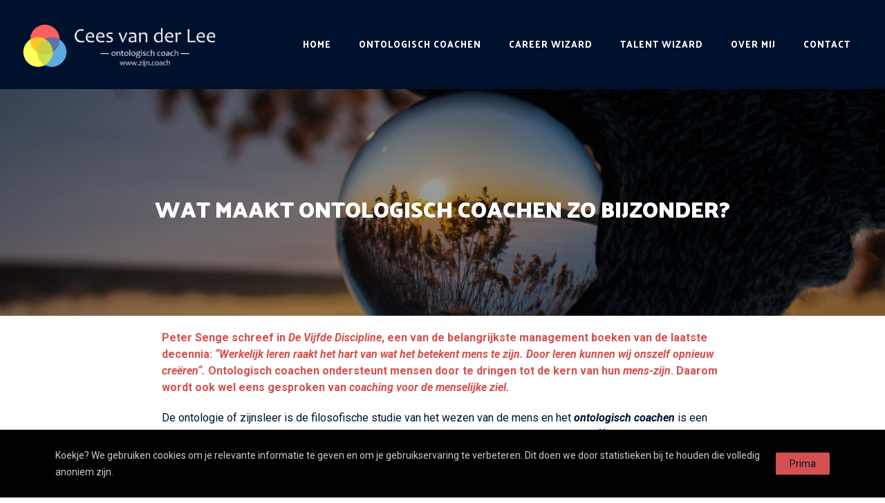

--- FILE ---
content_type: text/html; charset=UTF-8
request_url: https://zijn.coach/wat-maakt-ontologisch-coachen-bijzonder/
body_size: 24133
content:
<!doctype html>
<!-- paulirish.com/2008/conditional-stylesheets-vs-css-hacks-answer-neither/ -->
<!--[if lt IE 7]> <html class="no-js lt-ie9 lt-ie8 lt-ie7" lang="en"> <![endif]-->
<!--[if IE 7]>    <html class="no-js lt-ie9 lt-ie8" lang="en"> <![endif]-->
<!--[if IE 8]>    <html class="no-js lt-ie9" lang="en"> <![endif]-->
<!-- Consider adding a manifest.appcache: h5bp.com/d/Offline -->
<!--[if gt IE 8]><!--> 
<html class="no-js" lang="nl-NL"> <!--<![endif]-->
<head>
	<meta charset="utf-8">
	<meta http-equiv="X-UA-Compatible" content="IE=edge,chrome=1" >
	<meta name="viewport" content="user-scalable=no, width=device-width, initial-scale=1, maximum-scale=1" />
    <meta name="apple-mobile-web-app-capable" content="yes" />
	    <meta name='robots' content='index, follow, max-image-preview:large, max-snippet:-1, max-video-preview:-1' />

	<!-- This site is optimized with the Yoast SEO plugin v26.6 - https://yoast.com/wordpress/plugins/seo/ -->
	<title>wat maakt ontologisch coachen zo bijzonder | Cees van der Lee</title>
	<link rel="canonical" href="https://zijn.coach/wat-maakt-ontologisch-coachen-bijzonder/" />
	<meta property="og:locale" content="nl_NL" />
	<meta property="og:type" content="article" />
	<meta property="og:title" content="wat maakt ontologisch coachen zo bijzonder | Cees van der Lee" />
	<meta property="og:url" content="https://zijn.coach/wat-maakt-ontologisch-coachen-bijzonder/" />
	<meta property="og:site_name" content="Cees van der Lee" />
	<meta property="article:publisher" content="https://www.facebook.com/cees.vanderlee.zijn.coach" />
	<meta property="article:modified_time" content="2023-01-25T09:12:07+00:00" />
	<meta property="og:image" content="https://zijn.coach/wp-content/uploads/2023/01/Leer-niveaus.png" />
	<meta property="og:image:width" content="824" />
	<meta property="og:image:height" content="900" />
	<meta property="og:image:type" content="image/png" />
	<meta name="twitter:card" content="summary_large_image" />
	<meta name="twitter:site" content="@Zijn_Coach" />
	<meta name="twitter:label1" content="Geschatte leestijd" />
	<meta name="twitter:data1" content="18 minuten" />
	<script type="application/ld+json" class="yoast-schema-graph">{"@context":"https://schema.org","@graph":[{"@type":"WebPage","@id":"https://zijn.coach/wat-maakt-ontologisch-coachen-bijzonder/","url":"https://zijn.coach/wat-maakt-ontologisch-coachen-bijzonder/","name":"wat maakt ontologisch coachen zo bijzonder | Cees van der Lee","isPartOf":{"@id":"https://zijn.coach/#website"},"primaryImageOfPage":{"@id":"https://zijn.coach/wat-maakt-ontologisch-coachen-bijzonder/#primaryimage"},"image":{"@id":"https://zijn.coach/wat-maakt-ontologisch-coachen-bijzonder/#primaryimage"},"thumbnailUrl":"https://zijn.coach/wp-content/uploads/2023/01/Leer-niveaus-275x300.png","datePublished":"2023-01-02T15:33:00+00:00","dateModified":"2023-01-25T09:12:07+00:00","breadcrumb":{"@id":"https://zijn.coach/wat-maakt-ontologisch-coachen-bijzonder/#breadcrumb"},"inLanguage":"nl-NL","potentialAction":[{"@type":"ReadAction","target":["https://zijn.coach/wat-maakt-ontologisch-coachen-bijzonder/"]}]},{"@type":"ImageObject","inLanguage":"nl-NL","@id":"https://zijn.coach/wat-maakt-ontologisch-coachen-bijzonder/#primaryimage","url":"https://zijn.coach/wp-content/uploads/2023/01/Leer-niveaus.png","contentUrl":"https://zijn.coach/wp-content/uploads/2023/01/Leer-niveaus.png","width":824,"height":900},{"@type":"BreadcrumbList","@id":"https://zijn.coach/wat-maakt-ontologisch-coachen-bijzonder/#breadcrumb","itemListElement":[{"@type":"ListItem","position":1,"name":"Home","item":"https://zijn.coach/"},{"@type":"ListItem","position":2,"name":"wat maakt ontologisch coachen zo bijzonder"}]},{"@type":"WebSite","@id":"https://zijn.coach/#website","url":"https://zijn.coach/","name":"Cees van der Lee","description":"Ontologisch coach","publisher":{"@id":"https://zijn.coach/#organization"},"alternateName":"Zijn Coach","potentialAction":[{"@type":"SearchAction","target":{"@type":"EntryPoint","urlTemplate":"https://zijn.coach/?s={search_term_string}"},"query-input":{"@type":"PropertyValueSpecification","valueRequired":true,"valueName":"search_term_string"}}],"inLanguage":"nl-NL"},{"@type":"Organization","@id":"https://zijn.coach/#organization","name":"Cees van der Lee","alternateName":"Zijn Coach","url":"https://zijn.coach/","logo":{"@type":"ImageObject","inLanguage":"nl-NL","@id":"https://zijn.coach/#/schema/logo/image/","url":"https://zijn.coach/wp-content/uploads/2022/08/cropped-logo-trans3.png","contentUrl":"https://zijn.coach/wp-content/uploads/2022/08/cropped-logo-trans3.png","width":569,"height":569,"caption":"Cees van der Lee"},"image":{"@id":"https://zijn.coach/#/schema/logo/image/"},"sameAs":["https://www.facebook.com/cees.vanderlee.zijn.coach","https://x.com/Zijn_Coach","https://www.instagram.com/zijn.coach/","https://www.linkedin.com/in/ceesvanderlee/?locale=nl_NL"]}]}</script>
	<!-- / Yoast SEO plugin. -->


<link rel='dns-prefetch' href='//www.googletagmanager.com' />
<link rel='dns-prefetch' href='//fonts.googleapis.com' />
<link rel="alternate" type="application/rss+xml" title="Cees van der Lee &raquo; feed" href="https://zijn.coach/feed/" />
<link rel="alternate" type="application/rss+xml" title="Cees van der Lee &raquo; reacties feed" href="https://zijn.coach/comments/feed/" />
<link rel="alternate" title="oEmbed (JSON)" type="application/json+oembed" href="https://zijn.coach/wp-json/oembed/1.0/embed?url=https%3A%2F%2Fzijn.coach%2Fwat-maakt-ontologisch-coachen-bijzonder%2F" />
<link rel="alternate" title="oEmbed (XML)" type="text/xml+oembed" href="https://zijn.coach/wp-json/oembed/1.0/embed?url=https%3A%2F%2Fzijn.coach%2Fwat-maakt-ontologisch-coachen-bijzonder%2F&#038;format=xml" />
	
			<!-- Google Analytics -->
			<script>
				(function(i,s,o,g,r,a,m){i['GoogleAnalyticsObject']=r;i[r]=i[r]||function(){
				(i[r].q=i[r].q||[]).push(arguments)},i[r].l=1*new Date();a=s.createElement(o),
				m=s.getElementsByTagName(o)[0];a.async=1;a.src=g;m.parentNode.insertBefore(a,m)
				})(window,document,'script','//www.google-analytics.com/analytics.js','ga');
	
				ga( 'create', 'G-4H5XW9GPF8', 'auto' );
									ga( 'set', 'anonymizeIp', true );
								ga( 'send', 'pageview' );
			</script>
			<!-- End Google Analytics -->
		<style id='wp-img-auto-sizes-contain-inline-css' type='text/css'>
img:is([sizes=auto i],[sizes^="auto," i]){contain-intrinsic-size:3000px 1500px}
/*# sourceURL=wp-img-auto-sizes-contain-inline-css */
</style>
<style id='wp-emoji-styles-inline-css' type='text/css'>

	img.wp-smiley, img.emoji {
		display: inline !important;
		border: none !important;
		box-shadow: none !important;
		height: 1em !important;
		width: 1em !important;
		margin: 0 0.07em !important;
		vertical-align: -0.1em !important;
		background: none !important;
		padding: 0 !important;
	}
/*# sourceURL=wp-emoji-styles-inline-css */
</style>
<style id='wp-block-library-inline-css' type='text/css'>
:root{--wp-block-synced-color:#7a00df;--wp-block-synced-color--rgb:122,0,223;--wp-bound-block-color:var(--wp-block-synced-color);--wp-editor-canvas-background:#ddd;--wp-admin-theme-color:#007cba;--wp-admin-theme-color--rgb:0,124,186;--wp-admin-theme-color-darker-10:#006ba1;--wp-admin-theme-color-darker-10--rgb:0,107,160.5;--wp-admin-theme-color-darker-20:#005a87;--wp-admin-theme-color-darker-20--rgb:0,90,135;--wp-admin-border-width-focus:2px}@media (min-resolution:192dpi){:root{--wp-admin-border-width-focus:1.5px}}.wp-element-button{cursor:pointer}:root .has-very-light-gray-background-color{background-color:#eee}:root .has-very-dark-gray-background-color{background-color:#313131}:root .has-very-light-gray-color{color:#eee}:root .has-very-dark-gray-color{color:#313131}:root .has-vivid-green-cyan-to-vivid-cyan-blue-gradient-background{background:linear-gradient(135deg,#00d084,#0693e3)}:root .has-purple-crush-gradient-background{background:linear-gradient(135deg,#34e2e4,#4721fb 50%,#ab1dfe)}:root .has-hazy-dawn-gradient-background{background:linear-gradient(135deg,#faaca8,#dad0ec)}:root .has-subdued-olive-gradient-background{background:linear-gradient(135deg,#fafae1,#67a671)}:root .has-atomic-cream-gradient-background{background:linear-gradient(135deg,#fdd79a,#004a59)}:root .has-nightshade-gradient-background{background:linear-gradient(135deg,#330968,#31cdcf)}:root .has-midnight-gradient-background{background:linear-gradient(135deg,#020381,#2874fc)}:root{--wp--preset--font-size--normal:16px;--wp--preset--font-size--huge:42px}.has-regular-font-size{font-size:1em}.has-larger-font-size{font-size:2.625em}.has-normal-font-size{font-size:var(--wp--preset--font-size--normal)}.has-huge-font-size{font-size:var(--wp--preset--font-size--huge)}.has-text-align-center{text-align:center}.has-text-align-left{text-align:left}.has-text-align-right{text-align:right}.has-fit-text{white-space:nowrap!important}#end-resizable-editor-section{display:none}.aligncenter{clear:both}.items-justified-left{justify-content:flex-start}.items-justified-center{justify-content:center}.items-justified-right{justify-content:flex-end}.items-justified-space-between{justify-content:space-between}.screen-reader-text{border:0;clip-path:inset(50%);height:1px;margin:-1px;overflow:hidden;padding:0;position:absolute;width:1px;word-wrap:normal!important}.screen-reader-text:focus{background-color:#ddd;clip-path:none;color:#444;display:block;font-size:1em;height:auto;left:5px;line-height:normal;padding:15px 23px 14px;text-decoration:none;top:5px;width:auto;z-index:100000}html :where(.has-border-color){border-style:solid}html :where([style*=border-top-color]){border-top-style:solid}html :where([style*=border-right-color]){border-right-style:solid}html :where([style*=border-bottom-color]){border-bottom-style:solid}html :where([style*=border-left-color]){border-left-style:solid}html :where([style*=border-width]){border-style:solid}html :where([style*=border-top-width]){border-top-style:solid}html :where([style*=border-right-width]){border-right-style:solid}html :where([style*=border-bottom-width]){border-bottom-style:solid}html :where([style*=border-left-width]){border-left-style:solid}html :where(img[class*=wp-image-]){height:auto;max-width:100%}:where(figure){margin:0 0 1em}html :where(.is-position-sticky){--wp-admin--admin-bar--position-offset:var(--wp-admin--admin-bar--height,0px)}@media screen and (max-width:600px){html :where(.is-position-sticky){--wp-admin--admin-bar--position-offset:0px}}

/*# sourceURL=wp-block-library-inline-css */
</style><style id='global-styles-inline-css' type='text/css'>
:root{--wp--preset--aspect-ratio--square: 1;--wp--preset--aspect-ratio--4-3: 4/3;--wp--preset--aspect-ratio--3-4: 3/4;--wp--preset--aspect-ratio--3-2: 3/2;--wp--preset--aspect-ratio--2-3: 2/3;--wp--preset--aspect-ratio--16-9: 16/9;--wp--preset--aspect-ratio--9-16: 9/16;--wp--preset--color--black: #000000;--wp--preset--color--cyan-bluish-gray: #abb8c3;--wp--preset--color--white: #ffffff;--wp--preset--color--pale-pink: #f78da7;--wp--preset--color--vivid-red: #cf2e2e;--wp--preset--color--luminous-vivid-orange: #ff6900;--wp--preset--color--luminous-vivid-amber: #fcb900;--wp--preset--color--light-green-cyan: #7bdcb5;--wp--preset--color--vivid-green-cyan: #00d084;--wp--preset--color--pale-cyan-blue: #8ed1fc;--wp--preset--color--vivid-cyan-blue: #0693e3;--wp--preset--color--vivid-purple: #9b51e0;--wp--preset--gradient--vivid-cyan-blue-to-vivid-purple: linear-gradient(135deg,rgb(6,147,227) 0%,rgb(155,81,224) 100%);--wp--preset--gradient--light-green-cyan-to-vivid-green-cyan: linear-gradient(135deg,rgb(122,220,180) 0%,rgb(0,208,130) 100%);--wp--preset--gradient--luminous-vivid-amber-to-luminous-vivid-orange: linear-gradient(135deg,rgb(252,185,0) 0%,rgb(255,105,0) 100%);--wp--preset--gradient--luminous-vivid-orange-to-vivid-red: linear-gradient(135deg,rgb(255,105,0) 0%,rgb(207,46,46) 100%);--wp--preset--gradient--very-light-gray-to-cyan-bluish-gray: linear-gradient(135deg,rgb(238,238,238) 0%,rgb(169,184,195) 100%);--wp--preset--gradient--cool-to-warm-spectrum: linear-gradient(135deg,rgb(74,234,220) 0%,rgb(151,120,209) 20%,rgb(207,42,186) 40%,rgb(238,44,130) 60%,rgb(251,105,98) 80%,rgb(254,248,76) 100%);--wp--preset--gradient--blush-light-purple: linear-gradient(135deg,rgb(255,206,236) 0%,rgb(152,150,240) 100%);--wp--preset--gradient--blush-bordeaux: linear-gradient(135deg,rgb(254,205,165) 0%,rgb(254,45,45) 50%,rgb(107,0,62) 100%);--wp--preset--gradient--luminous-dusk: linear-gradient(135deg,rgb(255,203,112) 0%,rgb(199,81,192) 50%,rgb(65,88,208) 100%);--wp--preset--gradient--pale-ocean: linear-gradient(135deg,rgb(255,245,203) 0%,rgb(182,227,212) 50%,rgb(51,167,181) 100%);--wp--preset--gradient--electric-grass: linear-gradient(135deg,rgb(202,248,128) 0%,rgb(113,206,126) 100%);--wp--preset--gradient--midnight: linear-gradient(135deg,rgb(2,3,129) 0%,rgb(40,116,252) 100%);--wp--preset--font-size--small: 13px;--wp--preset--font-size--medium: 20px;--wp--preset--font-size--large: 36px;--wp--preset--font-size--x-large: 42px;--wp--preset--spacing--20: 0.44rem;--wp--preset--spacing--30: 0.67rem;--wp--preset--spacing--40: 1rem;--wp--preset--spacing--50: 1.5rem;--wp--preset--spacing--60: 2.25rem;--wp--preset--spacing--70: 3.38rem;--wp--preset--spacing--80: 5.06rem;--wp--preset--shadow--natural: 6px 6px 9px rgba(0, 0, 0, 0.2);--wp--preset--shadow--deep: 12px 12px 50px rgba(0, 0, 0, 0.4);--wp--preset--shadow--sharp: 6px 6px 0px rgba(0, 0, 0, 0.2);--wp--preset--shadow--outlined: 6px 6px 0px -3px rgb(255, 255, 255), 6px 6px rgb(0, 0, 0);--wp--preset--shadow--crisp: 6px 6px 0px rgb(0, 0, 0);}:where(.is-layout-flex){gap: 0.5em;}:where(.is-layout-grid){gap: 0.5em;}body .is-layout-flex{display: flex;}.is-layout-flex{flex-wrap: wrap;align-items: center;}.is-layout-flex > :is(*, div){margin: 0;}body .is-layout-grid{display: grid;}.is-layout-grid > :is(*, div){margin: 0;}:where(.wp-block-columns.is-layout-flex){gap: 2em;}:where(.wp-block-columns.is-layout-grid){gap: 2em;}:where(.wp-block-post-template.is-layout-flex){gap: 1.25em;}:where(.wp-block-post-template.is-layout-grid){gap: 1.25em;}.has-black-color{color: var(--wp--preset--color--black) !important;}.has-cyan-bluish-gray-color{color: var(--wp--preset--color--cyan-bluish-gray) !important;}.has-white-color{color: var(--wp--preset--color--white) !important;}.has-pale-pink-color{color: var(--wp--preset--color--pale-pink) !important;}.has-vivid-red-color{color: var(--wp--preset--color--vivid-red) !important;}.has-luminous-vivid-orange-color{color: var(--wp--preset--color--luminous-vivid-orange) !important;}.has-luminous-vivid-amber-color{color: var(--wp--preset--color--luminous-vivid-amber) !important;}.has-light-green-cyan-color{color: var(--wp--preset--color--light-green-cyan) !important;}.has-vivid-green-cyan-color{color: var(--wp--preset--color--vivid-green-cyan) !important;}.has-pale-cyan-blue-color{color: var(--wp--preset--color--pale-cyan-blue) !important;}.has-vivid-cyan-blue-color{color: var(--wp--preset--color--vivid-cyan-blue) !important;}.has-vivid-purple-color{color: var(--wp--preset--color--vivid-purple) !important;}.has-black-background-color{background-color: var(--wp--preset--color--black) !important;}.has-cyan-bluish-gray-background-color{background-color: var(--wp--preset--color--cyan-bluish-gray) !important;}.has-white-background-color{background-color: var(--wp--preset--color--white) !important;}.has-pale-pink-background-color{background-color: var(--wp--preset--color--pale-pink) !important;}.has-vivid-red-background-color{background-color: var(--wp--preset--color--vivid-red) !important;}.has-luminous-vivid-orange-background-color{background-color: var(--wp--preset--color--luminous-vivid-orange) !important;}.has-luminous-vivid-amber-background-color{background-color: var(--wp--preset--color--luminous-vivid-amber) !important;}.has-light-green-cyan-background-color{background-color: var(--wp--preset--color--light-green-cyan) !important;}.has-vivid-green-cyan-background-color{background-color: var(--wp--preset--color--vivid-green-cyan) !important;}.has-pale-cyan-blue-background-color{background-color: var(--wp--preset--color--pale-cyan-blue) !important;}.has-vivid-cyan-blue-background-color{background-color: var(--wp--preset--color--vivid-cyan-blue) !important;}.has-vivid-purple-background-color{background-color: var(--wp--preset--color--vivid-purple) !important;}.has-black-border-color{border-color: var(--wp--preset--color--black) !important;}.has-cyan-bluish-gray-border-color{border-color: var(--wp--preset--color--cyan-bluish-gray) !important;}.has-white-border-color{border-color: var(--wp--preset--color--white) !important;}.has-pale-pink-border-color{border-color: var(--wp--preset--color--pale-pink) !important;}.has-vivid-red-border-color{border-color: var(--wp--preset--color--vivid-red) !important;}.has-luminous-vivid-orange-border-color{border-color: var(--wp--preset--color--luminous-vivid-orange) !important;}.has-luminous-vivid-amber-border-color{border-color: var(--wp--preset--color--luminous-vivid-amber) !important;}.has-light-green-cyan-border-color{border-color: var(--wp--preset--color--light-green-cyan) !important;}.has-vivid-green-cyan-border-color{border-color: var(--wp--preset--color--vivid-green-cyan) !important;}.has-pale-cyan-blue-border-color{border-color: var(--wp--preset--color--pale-cyan-blue) !important;}.has-vivid-cyan-blue-border-color{border-color: var(--wp--preset--color--vivid-cyan-blue) !important;}.has-vivid-purple-border-color{border-color: var(--wp--preset--color--vivid-purple) !important;}.has-vivid-cyan-blue-to-vivid-purple-gradient-background{background: var(--wp--preset--gradient--vivid-cyan-blue-to-vivid-purple) !important;}.has-light-green-cyan-to-vivid-green-cyan-gradient-background{background: var(--wp--preset--gradient--light-green-cyan-to-vivid-green-cyan) !important;}.has-luminous-vivid-amber-to-luminous-vivid-orange-gradient-background{background: var(--wp--preset--gradient--luminous-vivid-amber-to-luminous-vivid-orange) !important;}.has-luminous-vivid-orange-to-vivid-red-gradient-background{background: var(--wp--preset--gradient--luminous-vivid-orange-to-vivid-red) !important;}.has-very-light-gray-to-cyan-bluish-gray-gradient-background{background: var(--wp--preset--gradient--very-light-gray-to-cyan-bluish-gray) !important;}.has-cool-to-warm-spectrum-gradient-background{background: var(--wp--preset--gradient--cool-to-warm-spectrum) !important;}.has-blush-light-purple-gradient-background{background: var(--wp--preset--gradient--blush-light-purple) !important;}.has-blush-bordeaux-gradient-background{background: var(--wp--preset--gradient--blush-bordeaux) !important;}.has-luminous-dusk-gradient-background{background: var(--wp--preset--gradient--luminous-dusk) !important;}.has-pale-ocean-gradient-background{background: var(--wp--preset--gradient--pale-ocean) !important;}.has-electric-grass-gradient-background{background: var(--wp--preset--gradient--electric-grass) !important;}.has-midnight-gradient-background{background: var(--wp--preset--gradient--midnight) !important;}.has-small-font-size{font-size: var(--wp--preset--font-size--small) !important;}.has-medium-font-size{font-size: var(--wp--preset--font-size--medium) !important;}.has-large-font-size{font-size: var(--wp--preset--font-size--large) !important;}.has-x-large-font-size{font-size: var(--wp--preset--font-size--x-large) !important;}
/*# sourceURL=global-styles-inline-css */
</style>

<style id='classic-theme-styles-inline-css' type='text/css'>
/*! This file is auto-generated */
.wp-block-button__link{color:#fff;background-color:#32373c;border-radius:9999px;box-shadow:none;text-decoration:none;padding:calc(.667em + 2px) calc(1.333em + 2px);font-size:1.125em}.wp-block-file__button{background:#32373c;color:#fff;text-decoration:none}
/*# sourceURL=/wp-includes/css/classic-themes.min.css */
</style>
<link rel='stylesheet' id='gdprmagnificpopup-css' href='https://zijn.coach/wp-content/plugins/be-gdpr/public/css/magnific-popup.css?ver=1.1.6' type='text/css' media='all' />
<link rel='stylesheet' id='be-gdpr-css' href='https://zijn.coach/wp-content/plugins/be-gdpr/public/css/be-gdpr-public.css?ver=1.1.6' type='text/css' media='all' />
<link rel='stylesheet' id='contact-form-7-css' href='https://zijn.coach/wp-content/plugins/contact-form-7/includes/css/styles.css?ver=6.1.4' type='text/css' media='all' />
<link rel='stylesheet' id='oshine-modules-css' href='https://zijn.coach/wp-content/plugins/oshine-modules/public/css/oshine-modules.min.css?ver=3.2' type='text/css' media='all' />
<link rel='stylesheet' id='typehub-css' href='https://zijn.coach/wp-content/plugins/tatsu/includes/typehub/public/css/typehub-public.css?ver=2.0.6' type='text/css' media='all' />
<link rel='stylesheet' id='typehub-google-fonts-css' href='//fonts.googleapis.com/css?family=Palanquin+Dark%3A700%7CPalanquin%3A600%7CRoboto%3A400%2C700%2C400italic%2C700italic%7CPoppins%3A400%7CRaleway%3A600%7CDidact+Gothic%3A400%7CPalanquin+Dark%3A400%2C500%2C600%2C700%2C200%7CNunito%3A400&#038;ver=1.0' type='text/css' media='all' />
<link rel='stylesheet' id='tatsu-main-css' href='https://zijn.coach/wp-content/plugins/tatsu/public/css/tatsu.min.css?ver=3.5.3' type='text/css' media='all' />
<link rel='stylesheet' id='oshine_icons-css' href='https://zijn.coach/wp-content/themes/oshin/fonts/icomoon/style.min.css?ver=7.2.9' type='text/css' media='all' />
<link rel='stylesheet' id='font_awesome-css' href='https://zijn.coach/wp-content/plugins/tatsu/includes/icons/font_awesome/font-awesome.css?ver=41f5e865f214e8fdd774fb1e4a324987' type='text/css' media='all' />
<link rel='stylesheet' id='font_awesome_brands-css' href='https://zijn.coach/wp-content/plugins/tatsu/includes/icons/font_awesome/brands.css?ver=41f5e865f214e8fdd774fb1e4a324987' type='text/css' media='all' />
<link rel='stylesheet' id='tatsu_icons-css' href='https://zijn.coach/wp-content/plugins/tatsu/includes/icons/tatsu_icons/tatsu-icons.css?ver=41f5e865f214e8fdd774fb1e4a324987' type='text/css' media='all' />
<link rel='stylesheet' id='be-themes-bb-press-css-css' href='https://zijn.coach/wp-content/themes/oshin/bb-press/bb-press.css?ver=41f5e865f214e8fdd774fb1e4a324987' type='text/css' media='all' />
<link rel='stylesheet' id='be-style-main-css-css' href='https://zijn.coach/wp-content/themes/oshin/css/main.min.css?ver=7.2.9' type='text/css' media='all' />
<link rel='stylesheet' id='be-style-top-header-css' href='https://zijn.coach/wp-content/themes/oshin/css/headers/top-header.min.css?ver=7.2.9' type='text/css' media='all' />
<link rel='stylesheet' id='be-style-responsive-header-css' href='https://zijn.coach/wp-content/themes/oshin/css/headers/responsive-header.min.css?ver=7.2.9' type='text/css' media='all' />
<link rel='stylesheet' id='be-style-multilevel-menu-css' href='https://zijn.coach/wp-content/themes/oshin/css/headers/multilevel-menu.min.css?ver=7.2.9' type='text/css' media='all' />
<link rel='stylesheet' id='be-themes-layout-css' href='https://zijn.coach/wp-content/themes/oshin/css/layout.min.css?ver=7.2.9' type='text/css' media='all' />
<link rel='stylesheet' id='vendor-css' href='https://zijn.coach/wp-content/themes/oshin/css/vendor/vendor.min.css?ver=7.2.9' type='text/css' media='all' />
<link rel='stylesheet' id='be-custom-fonts-css' href='https://zijn.coach/wp-content/themes/oshin/fonts/fonts.min.css?ver=7.2.9' type='text/css' media='all' />
<link rel='stylesheet' id='be-dynamic-css' href='https://zijn.coach/wp-content/uploads/oshine_dynamic_css/be_dynamic.css?ver=7.2.9' type='text/css' media='all' />
<link rel='stylesheet' id='be-style-css-css' href='https://zijn.coach/wp-content/themes/oshin/style.css?ver=7.2.9' type='text/css' media='all' />
<script type="text/javascript" src="https://zijn.coach/wp-includes/js/jquery/jquery.min.js?ver=3.7.1" id="jquery-core-js"></script>
<script type="text/javascript" src="https://zijn.coach/wp-includes/js/jquery/jquery-migrate.min.js?ver=3.4.1" id="jquery-migrate-js"></script>
<script type="text/javascript" id="be-gdpr-js-extra">
/* <![CDATA[ */
var beGdprConcerns = {"youtube":{"label":"Youtube","description":"Consent to display content from YouTube.","required":false},"vimeo":{"label":"Vimeo","description":"Consent to display content from Vimeo.","required":false},"gmaps":{"label":"Google Maps","description":"Consent to display content from Google Maps.","required":false}};
//# sourceURL=be-gdpr-js-extra
/* ]]> */
</script>
<script type="text/javascript" src="https://zijn.coach/wp-content/plugins/be-gdpr/public/js/be-gdpr-public.js?ver=1.1.6" id="be-gdpr-js"></script>
<script type="text/javascript" id="3d-flip-book-client-locale-loader-js-extra">
/* <![CDATA[ */
var FB3D_CLIENT_LOCALE = {"ajaxurl":"https://zijn.coach/wp-admin/admin-ajax.php","dictionary":{"Table of contents":"Table of contents","Close":"Close","Bookmarks":"Bookmarks","Thumbnails":"Thumbnails","Search":"Search","Share":"Share","Facebook":"Facebook","Twitter":"Twitter","Email":"Email","Play":"Play","Previous page":"Previous page","Next page":"Next page","Zoom in":"Zoom in","Zoom out":"Zoom out","Fit view":"Fit view","Auto play":"Auto play","Full screen":"Full screen","More":"More","Smart pan":"Smart pan","Single page":"Single page","Sounds":"Sounds","Stats":"Stats","Print":"Print","Download":"Download","Goto first page":"Goto first page","Goto last page":"Goto last page"},"images":"https://zijn.coach/wp-content/plugins/interactive-3d-flipbook-powered-physics-engine/assets/images/","jsData":{"urls":[],"posts":{"ids_mis":[],"ids":[]},"pages":[],"firstPages":[],"bookCtrlProps":[],"bookTemplates":[]},"key":"3d-flip-book","pdfJS":{"pdfJsLib":"https://zijn.coach/wp-content/plugins/interactive-3d-flipbook-powered-physics-engine/assets/js/pdf.min.js?ver=4.3.136","pdfJsWorker":"https://zijn.coach/wp-content/plugins/interactive-3d-flipbook-powered-physics-engine/assets/js/pdf.worker.js?ver=4.3.136","stablePdfJsLib":"https://zijn.coach/wp-content/plugins/interactive-3d-flipbook-powered-physics-engine/assets/js/stable/pdf.min.js?ver=2.5.207","stablePdfJsWorker":"https://zijn.coach/wp-content/plugins/interactive-3d-flipbook-powered-physics-engine/assets/js/stable/pdf.worker.js?ver=2.5.207","pdfJsCMapUrl":"https://zijn.coach/wp-content/plugins/interactive-3d-flipbook-powered-physics-engine/assets/cmaps/"},"cacheurl":"https://zijn.coach/wp-content/uploads/3d-flip-book/cache/","pluginsurl":"https://zijn.coach/wp-content/plugins/","pluginurl":"https://zijn.coach/wp-content/plugins/interactive-3d-flipbook-powered-physics-engine/","thumbnailSize":{"width":"150","height":"150"},"version":"1.16.17"};
//# sourceURL=3d-flip-book-client-locale-loader-js-extra
/* ]]> */
</script>
<script type="text/javascript" src="https://zijn.coach/wp-content/plugins/interactive-3d-flipbook-powered-physics-engine/assets/js/client-locale-loader.js?ver=1.16.17" id="3d-flip-book-client-locale-loader-js" async="async" data-wp-strategy="async"></script>
<script type="text/javascript" src="https://zijn.coach/wp-content/plugins/tatsu/includes/typehub/public/js/webfont.min.js?ver=41f5e865f214e8fdd774fb1e4a324987" id="webfontloader-js"></script>
<script type="text/javascript" src="https://zijn.coach/wp-content/themes/oshin/js/vendor/modernizr.min.js?ver=41f5e865f214e8fdd774fb1e4a324987" id="modernizr-js"></script>

<!-- Google tag (gtag.js) snippet toegevoegd door Site Kit -->
<!-- Google Analytics snippet toegevoegd door Site Kit -->
<script type="text/javascript" src="https://www.googletagmanager.com/gtag/js?id=G-2S1CJN8PZD" id="google_gtagjs-js" async></script>
<script type="text/javascript" id="google_gtagjs-js-after">
/* <![CDATA[ */
window.dataLayer = window.dataLayer || [];function gtag(){dataLayer.push(arguments);}
gtag("set","linker",{"domains":["zijn.coach"]});
gtag("js", new Date());
gtag("set", "developer_id.dZTNiMT", true);
gtag("config", "G-2S1CJN8PZD");
//# sourceURL=google_gtagjs-js-after
/* ]]> */
</script>
<link rel="https://api.w.org/" href="https://zijn.coach/wp-json/" /><link rel="alternate" title="JSON" type="application/json" href="https://zijn.coach/wp-json/wp/v2/pages/3574" /><meta name="generator" content="Site Kit by Google 1.168.0" /><style rel="stylesheet" id="typehub-output">h1,.h1{color:rgba(213,80,80,1);font-size:75px;line-height:70px;font-family:"Palanquin Dark",-apple-system,BlinkMacSystemFont,'Segoe UI',Roboto,Oxygen-Sans,Ubuntu,Cantarell,'Helvetica Neue',sans-serif;text-transform:uppercase;font-weight:700;font-style:normal;letter-spacing:0}h2,.h2{color:rgba(132,176,130,1);font-size:36px;line-height:57px;font-family:"Palanquin",-apple-system,BlinkMacSystemFont,'Segoe UI',Roboto,Oxygen-Sans,Ubuntu,Cantarell,'Helvetica Neue',sans-serif;text-transform:none;font-weight:600;font-style:normal;letter-spacing:0}h3,.h3{color:rgba(132,176,130,1);font-size:32px;line-height:38px;font-family:"Roboto",-apple-system,BlinkMacSystemFont,'Segoe UI',Roboto,Oxygen-Sans,Ubuntu,Cantarell,'Helvetica Neue',sans-serif;text-transform:none;font-weight:400;font-style:normal;letter-spacing:0}h4,.woocommerce-order-received .woocommerce h2,.woocommerce-order-received .woocommerce h3,.woocommerce-view-order .woocommerce h2,.woocommerce-view-order .woocommerce h3,.h4{color:rgba(213,80,80,1);font-size:28px;line-height:36px;font-family:"Roboto",-apple-system,BlinkMacSystemFont,'Segoe UI',Roboto,Oxygen-Sans,Ubuntu,Cantarell,'Helvetica Neue',sans-serif;text-transform:none;font-weight:700;font-style:normal;letter-spacing:0}h5,#reply-title,.h5{color:rgba(243,167,18,1);font-size:30px;line-height:32px;font-family:"Roboto",-apple-system,BlinkMacSystemFont,'Segoe UI',Roboto,Oxygen-Sans,Ubuntu,Cantarell,'Helvetica Neue',sans-serif;text-transform:none;font-weight:400;font-style:italic;letter-spacing:0}h6,.testimonial-author-role.h6-font,.menu-card-title,.menu-card-item-price,.slider-counts,.woocommerce-MyAccount-navigation ul li,a.bbp-forum-title,#bbpress-forums fieldset.bbp-form label,.bbp-topic-title a.bbp-topic-permalink,#bbpress-forums ul.forum-titles li,#bbpress-forums ul.bbp-replies li.bbp-header,.h6{color:rgba(0,17,46,1);font-size:18px;line-height:22px;font-family:"Roboto",-apple-system,BlinkMacSystemFont,'Segoe UI',Roboto,Oxygen-Sans,Ubuntu,Cantarell,'Helvetica Neue',sans-serif;text-transform:none;font-weight:400;font-style:italic;letter-spacing:1px}body,.special-heading-wrap .caption-wrap .body-font,.woocommerce .woocommerce-ordering select.orderby,.woocommerce-page .woocommerce-ordering select.orderby,.body{color:rgba(0,18,46,1);font-size:16px;line-height:24px;font-family:"Roboto",-apple-system,BlinkMacSystemFont,'Segoe UI',Roboto,Oxygen-Sans,Ubuntu,Cantarell,'Helvetica Neue',sans-serif;text-transform:none;font-weight:400;font-style:normal;letter-spacing:0}.page-title-module-custom .page-title-custom,h6.portfolio-title-nav{color:#000;font-size:18px;line-height:36px;font-family:"Palanquin Dark",-apple-system,BlinkMacSystemFont,'Segoe UI',Roboto,Oxygen-Sans,Ubuntu,Cantarell,'Helvetica Neue',sans-serif;text-transform:uppercase;font-weight:400;font-style:normal;letter-spacing:3px}.sub-title,.special-subtitle,.sub_title{font-family:"Roboto",-apple-system,BlinkMacSystemFont,'Segoe UI',Roboto,Oxygen-Sans,Ubuntu,Cantarell,'Helvetica Neue',sans-serif;text-transform:none;font-weight:700;font-style:italic;font-size:16px;letter-spacing:0}#footer{color:#888;font-size:13px;line-height:14px;font-family:"Poppins",-apple-system,BlinkMacSystemFont,'Segoe UI',Roboto,Oxygen-Sans,Ubuntu,Cantarell,'Helvetica Neue',sans-serif;text-transform:none;font-weight:400;font-style:normal;letter-spacing:0}.special-header-menu .menu-container,#navigation .mega .sub-menu .highlight .sf-with-ul,#navigation,.style2 #navigation,.style13 #navigation,#navigation-left-side,#navigation-right-side,.sb-left #slidebar-menu,.header-widgets,.header-code-widgets,body #header-inner-wrap.top-animate.style2 #navigation,.top-overlay-menu .sb-right #slidebar-menu{color:rgba(255,255,255,1);font-size:13px;line-height:51px;font-family:"Palanquin Dark",-apple-system,BlinkMacSystemFont,'Segoe UI',Roboto,Oxygen-Sans,Ubuntu,Cantarell,'Helvetica Neue',sans-serif;text-transform:uppercase;font-weight:500;font-style:normal;letter-spacing:1px}.special-header-menu .menu-container .sub-menu,.special-header-menu .sub-menu,#navigation .sub-menu,#navigation .children,#navigation-left-side .sub-menu,#navigation-left-side .children,#navigation-right-side .sub-menu,#navigation-right-side .children,.sb-left #slidebar-menu .sub-menu,.top-overlay-menu .sb-right #slidebar-menu .sub-menu{color:#bbb;font-size:12px;line-height:28px;font-family:"Nunito",-apple-system,BlinkMacSystemFont,'Segoe UI',Roboto,Oxygen-Sans,Ubuntu,Cantarell,'Helvetica Neue',sans-serif;text-transform:none;font-weight:400;font-style:normal;letter-spacing:0}ul#mobile-menu a,ul#mobile-menu li.mega ul.sub-menu li.highlight>:first-child{color:rgba(255,255,255,1);font-size:12px;line-height:40px;font-family:"Palanquin Dark",-apple-system,BlinkMacSystemFont,'Segoe UI',Roboto,Oxygen-Sans,Ubuntu,Cantarell,'Helvetica Neue',sans-serif;text-transform:uppercase;font-weight:400;font-style:normal;letter-spacing:1px}ul#mobile-menu ul.sub-menu a{color:rgba(255,255,255,1);font-size:12px;line-height:27px;font-family:"Nunito",-apple-system,BlinkMacSystemFont,'Segoe UI',Roboto,Oxygen-Sans,Ubuntu,Cantarell,'Helvetica Neue',sans-serif;text-transform:none;font-weight:400;font-style:normal;letter-spacing:0}.top-right-sliding-menu .sb-right ul#slidebar-menu li,.sb-right #slidebar-menu .mega .sub-menu .highlight .sf-with-ul{color:#fff;font-size:12px;line-height:50px;font-family:"Palanquin Dark",-apple-system,BlinkMacSystemFont,'Segoe UI',Roboto,Oxygen-Sans,Ubuntu,Cantarell,'Helvetica Neue',sans-serif;text-transform:uppercase;font-weight:400;font-style:normal;letter-spacing:1px}.top-right-sliding-menu .sb-right #slidebar-menu ul.sub-menu li{color:#fff;font-size:13px;line-height:25px;font-family:"Palanquin Dark",-apple-system,BlinkMacSystemFont,'Segoe UI',Roboto,Oxygen-Sans,Ubuntu,Cantarell,'Helvetica Neue',sans-serif;text-transform:none;font-weight:400;font-style:normal;letter-spacing:0}.ui-tabs-anchor,.accordion .accordion-head,.skill-wrap .skill_name,.chart-wrap span,.animate-number-wrap h6 span,.woocommerce-tabs .tabs li a,.be-countdown{font-family:"Palanquin Dark",-apple-system,BlinkMacSystemFont,'Segoe UI',Roboto,Oxygen-Sans,Ubuntu,Cantarell,'Helvetica Neue',sans-serif;letter-spacing:.5px;font-weight:600;font-style:normal}.ui-tabs-anchor{font-size:12px;line-height:17px;text-transform:uppercase}.accordion .accordion-head{font-size:12px;line-height:17px;text-transform:uppercase}.skill-wrap .skill_name{font-size:12px;line-height:17px;text-transform:uppercase}.countdown-amount{font-size:55px;line-height:95px;text-transform:uppercase}.countdown-section{font-size:12px;line-height:22px;text-transform:uppercase}.testimonial_slide .testimonial-content{font-family:"Nunito",-apple-system,BlinkMacSystemFont,'Segoe UI',Roboto,Oxygen-Sans,Ubuntu,Cantarell,'Helvetica Neue',sans-serif;letter-spacing:0;text-transform:none;font-weight:400;font-style:normal}.tweet-slides .tweet-content{font-family:"Nunito",-apple-system,BlinkMacSystemFont,'Segoe UI',Roboto,Oxygen-Sans,Ubuntu,Cantarell,'Helvetica Neue',sans-serif;letter-spacing:0;text-transform:none;font-weight:400;font-style:normal}.tatsu-button,.be-button,.woocommerce a.button,.woocommerce-page a.button,.woocommerce button.button,.woocommerce-page button.button,.woocommerce input.button,.woocommerce-page input.button,.woocommerce #respond input#submit,.woocommerce-page #respond input#submit,.woocommerce #content input.button,.woocommerce-page #content input.button,input[type="submit"],.more-link.style1-button,.more-link.style2-button,.more-link.style3-button,input[type="button"],input[type="submit"],input[type="reset"],button,input[type="file"]::-webkit-file-upload-button{font-family:"Nunito",-apple-system,BlinkMacSystemFont,'Segoe UI',Roboto,Oxygen-Sans,Ubuntu,Cantarell,'Helvetica Neue',sans-serif;font-weight:400;font-style:normal}.oshine-animated-link,.view-project-link.style4-button{font-family:"Palanquin Dark",-apple-system,BlinkMacSystemFont,'Segoe UI',Roboto,Oxygen-Sans,Ubuntu,Cantarell,'Helvetica Neue',sans-serif;letter-spacing:1px;text-transform:uppercase;font-weight:600;font-style:normal}.thumb-title-wrap .thumb-title,.full-screen-portfolio-overlay-title{font-size:22px;line-height:36px;font-family:"Palanquin Dark",-apple-system,BlinkMacSystemFont,'Segoe UI',Roboto,Oxygen-Sans,Ubuntu,Cantarell,'Helvetica Neue',sans-serif;text-transform:none;font-weight:600;font-style:normal;letter-spacing:0}.thumb-title-wrap .portfolio-item-cats{font-size:12px;line-height:17px;text-transform:none;letter-spacing:0}h6.gallery-side-heading{color:#222;font-size:11px;line-height:24px;font-family:"Palanquin Dark",-apple-system,BlinkMacSystemFont,'Segoe UI',Roboto,Oxygen-Sans,Ubuntu,Cantarell,'Helvetica Neue',sans-serif;text-transform:uppercase;font-weight:600;font-style:normal;letter-spacing:.5px}.portfolio-details .gallery-side-heading-wrap p{color:#5f6263;font-size:14px;line-height:24px;font-family:"Nunito",-apple-system,BlinkMacSystemFont,'Segoe UI',Roboto,Oxygen-Sans,Ubuntu,Cantarell,'Helvetica Neue',sans-serif;text-transform:none;font-weight:400;font-style:normal;letter-spacing:0}.ps-fade-nav-item .ps-fade-nav-item-inner{font-size:60px;line-height:1.3em;font-family:"Raleway",-apple-system,BlinkMacSystemFont,'Segoe UI',Roboto,Oxygen-Sans,Ubuntu,Cantarell,'Helvetica Neue',sans-serif;font-weight:600;font-style:normal;text-transform:none;letter-spacing:0;color:#000}.ps-fade-horizontal-nav-item-inner{font-size:80px;line-height:1.3em;font-family:"Raleway",-apple-system,BlinkMacSystemFont,'Segoe UI',Roboto,Oxygen-Sans,Ubuntu,Cantarell,'Helvetica Neue',sans-serif;font-weight:600;font-style:normal;text-transform:none;letter-spacing:0}a.navigation-previous-post-link,a.navigation-next-post-link{color:#222;font-size:11px;line-height:20px;font-family:"Palanquin Dark",-apple-system,BlinkMacSystemFont,'Segoe UI',Roboto,Oxygen-Sans,Ubuntu,Cantarell,'Helvetica Neue',sans-serif;text-transform:uppercase;font-weight:600;font-style:normal;letter-spacing:.5px}#portfolio-title-nav-bottom-wrap h6,#portfolio-title-nav-bottom-wrap .slider-counts{font-size:1px;font-family:"Palanquin Dark",-apple-system,BlinkMacSystemFont,'Segoe UI',Roboto,Oxygen-Sans,Ubuntu,Cantarell,'Helvetica Neue',sans-serif;text-transform:uppercase;font-weight:600;font-style:normal;letter-spacing:.5px;line-height:24px}.attachment-details-custom-slider{font-family:"Nunito",-apple-system,BlinkMacSystemFont,'Segoe UI',Roboto,Oxygen-Sans,Ubuntu,Cantarell,'Helvetica Neue',sans-serif;text-transform:none;font-weight:400;font-style:normal;font-size:14px;letter-spacing:0}.filters .filter_item{color:#222;font-size:11px;line-height:28px;font-family:"Palanquin Dark",-apple-system,BlinkMacSystemFont,'Segoe UI',Roboto,Oxygen-Sans,Ubuntu,Cantarell,'Helvetica Neue',sans-serif;text-transform:uppercase;font-weight:600;font-style:normal;letter-spacing:.5px}.woocommerce ul.products li.product .product-meta-data h3,.woocommerce-page ul.products li.product .product-meta-data h3,.woocommerce ul.products li.product h3,.woocommerce-page ul.products li.product h3,.woocommerce ul.products li.product .product-meta-data .woocommerce-loop-product__title,.woocommerce-page ul.products li.product .product-meta-data .woocommerce-loop-product__title,.woocommerce ul.products li.product .woocommerce-loop-product__title,.woocommerce-page ul.products li.product .woocommerce-loop-product__title,.woocommerce ul.products li.product-category .woocommerce-loop-category__title,.woocommerce-page ul.products li.product-category .woocommerce-loop-category__title{color:#222;font-size:16px;line-height:32px;font-family:"Palanquin Dark",-apple-system,BlinkMacSystemFont,'Segoe UI',Roboto,Oxygen-Sans,Ubuntu,Cantarell,'Helvetica Neue',sans-serif;text-transform:uppercase;font-weight:700;font-style:normal;letter-spacing:0}.woocommerce-page.single.single-product #content div.product h1.product_title.entry-title{color:#222;font-size:36px;line-height:52px;font-family:"Palanquin Dark",-apple-system,BlinkMacSystemFont,'Segoe UI',Roboto,Oxygen-Sans,Ubuntu,Cantarell,'Helvetica Neue',sans-serif;text-transform:uppercase;font-weight:700;font-style:normal;letter-spacing:0}.post-title,.post-date-wrap{color:rgba(255,255,255,1);font-size:28px;line-height:40px;font-family:"Palanquin Dark",-apple-system,BlinkMacSystemFont,'Segoe UI',Roboto,Oxygen-Sans,Ubuntu,Cantarell,'Helvetica Neue',sans-serif;text-transform:uppercase;font-weight:700;font-style:normal;letter-spacing:0}.style3-blog .post-title,.style8-blog .post-title{color:rgba(34,34,34,1);font-size:16px;line-height:32px;font-family:"Palanquin Dark",-apple-system,BlinkMacSystemFont,'Segoe UI',Roboto,Oxygen-Sans,Ubuntu,Cantarell,'Helvetica Neue',sans-serif;text-transform:uppercase;font-weight:700;font-style:normal;letter-spacing:0}.post-meta.post-top-meta-typo,.style8-blog .post-meta.post-category a,.hero-section-blog-categories-wrap a{color:#757575;font-size:11px;line-height:24px;font-family:"Palanquin Dark",-apple-system,BlinkMacSystemFont,'Segoe UI',Roboto,Oxygen-Sans,Ubuntu,Cantarell,'Helvetica Neue',sans-serif;text-transform:uppercase;letter-spacing:1px;font-weight:500;font-style:normal}.post-nav li,.style8-blog .post-meta.post-date,.style8-blog .post-bottom-meta-wrap,.hero-section-blog-bottom-meta-wrap{color:rgba(153,153,153,1);font-size:11px;line-height:24px;font-family:"Palanquin Dark",-apple-system,BlinkMacSystemFont,'Segoe UI',Roboto,Oxygen-Sans,Ubuntu,Cantarell,'Helvetica Neue',sans-serif;text-transform:uppercase;letter-spacing:1px;font-weight:500;font-style:normal}.single-post .post-title,.single-post .style3-blog .post-title,.single-post .style8-blog .post-title{color:rgba(255,255,255,1);font-size:52px;line-height:52px;font-family:"Palanquin Dark",-apple-system,BlinkMacSystemFont,'Segoe UI',Roboto,Oxygen-Sans,Ubuntu,Cantarell,'Helvetica Neue',sans-serif;text-transform:none;font-weight:700;font-style:normal;letter-spacing:0}.sidebar-widgets h6{color:#333;font-size:12px;line-height:22px;font-family:"Palanquin Dark",-apple-system,BlinkMacSystemFont,'Segoe UI',Roboto,Oxygen-Sans,Ubuntu,Cantarell,'Helvetica Neue',sans-serif;text-transform:uppercase;font-weight:600;font-style:normal;letter-spacing:1px}.sidebar-widgets{color:#606060;font-size:15px;line-height:26px;font-family:"Nunito",-apple-system,BlinkMacSystemFont,'Segoe UI',Roboto,Oxygen-Sans,Ubuntu,Cantarell,'Helvetica Neue',sans-serif;text-transform:none;font-weight:400;font-style:normal;letter-spacing:0}.sb-slidebar .widget h6{color:#fff;font-size:12px;line-height:22px;font-family:"Palanquin Dark",-apple-system,BlinkMacSystemFont,'Segoe UI',Roboto,Oxygen-Sans,Ubuntu,Cantarell,'Helvetica Neue',sans-serif;text-transform:none;font-weight:600;font-style:normal;letter-spacing:1px}.sb-slidebar .widget{color:#a2a2a2;font-size:15px;line-height:26px;font-family:"Nunito",-apple-system,BlinkMacSystemFont,'Segoe UI',Roboto,Oxygen-Sans,Ubuntu,Cantarell,'Helvetica Neue',sans-serif;text-transform:none;font-weight:400;font-style:normal;letter-spacing:0}#bottom-widgets h6{color:#474747;font-size:12px;line-height:22px;font-family:"Palanquin Dark",-apple-system,BlinkMacSystemFont,'Segoe UI',Roboto,Oxygen-Sans,Ubuntu,Cantarell,'Helvetica Neue',sans-serif;text-transform:uppercase;font-weight:400;font-style:normal;letter-spacing:1px}#bottom-widgets{color:#757575;font-size:16px;line-height:29px;font-family:"Nunito",-apple-system,BlinkMacSystemFont,'Segoe UI',Roboto,Oxygen-Sans,Ubuntu,Cantarell,'Helvetica Neue',sans-serif;text-transform:none;font-weight:400;font-style:normal;letter-spacing:0}.contact_form_module input[type="text"],.contact_form_module textarea{color:#222;font-size:14px;line-height:26px;font-family:"Didact Gothic",-apple-system,BlinkMacSystemFont,'Segoe UI',Roboto,Oxygen-Sans,Ubuntu,Cantarell,'Helvetica Neue',sans-serif;text-transform:none;font-weight:400;font-style:normal;letter-spacing:0}.tatsu-wp-forms div.wpforms-container-full .wpforms-form label.wpforms-field-label{font-family:"Palanquin Dark",-apple-system,BlinkMacSystemFont,'Segoe UI',Roboto,Oxygen-Sans,Ubuntu,Cantarell,'Helvetica Neue',sans-serif;font-size:15px;line-height:1.7em;color:rgba(0,0,0,0.45);letter-spacing:0;font-weight:400;font-style:normal;text-transform:none}.tatsu-wp-forms div.wpforms-container-full .wpforms-form select,.tatsu-wp-forms div.wpforms-container-full .wpforms-form input:not([type = "submit"]),.tatsu-wp-forms div.wpforms-container-full .wpforms-form label.wpforms-field-label-inline{font-family:"Palanquin Dark",-apple-system,BlinkMacSystemFont,'Segoe UI',Roboto,Oxygen-Sans,Ubuntu,Cantarell,'Helvetica Neue',sans-serif;font-size:15px;line-height:1.7em;color:#343638;letter-spacing:0;font-weight:600;font-style:normal;text-transform:none}.tatsu-wp-forms div.wpforms-container-full .wpforms-form label.wpforms-field-sublabel{font-family:"Palanquin Dark",-apple-system,BlinkMacSystemFont,'Segoe UI',Roboto,Oxygen-Sans,Ubuntu,Cantarell,'Helvetica Neue',sans-serif;font-size:12px;line-height:1em;color:rgba(0,0,0,0.45);letter-spacing:0;font-weight:200;font-style:normal;text-transform:none}@media only screen and (max-width:1377px){}@media only screen and (min-width:768px) and (max-width:1024px){}@media only screen and (max-width:767px){h1,.h1{font-size:45px;line-height:60px}h2,.h2{font-size:38px;line-height:52px}}</style><style id = "oshine-typehub-css" type="text/css"> #header-controls-right,#header-controls-left{color:rgba(255,255,255,1)}#be-left-strip .be-mobile-menu-icon span{background-color:#fff}ul#mobile-menu .mobile-sub-menu-controller{line-height :40px }ul#mobile-menu ul.sub-menu .mobile-sub-menu-controller{line-height :27px }.breadcrumbs{color:#000}.search-box-wrapper.style2-header-search-widget input[type="text"]{font-style:italic;font-weight:700;font-family:Roboto}.portfolio-share a.custom-share-button,.portfolio-share a.custom-share-button:active,.portfolio-share a.custom-share-button:hover,.portfolio-share a.custom-share-button:visited{color:}.more-link.style2-button{color:rgba(255,255,255,1) !important;border-color:rgba(255,255,255,1) !important}.style8-blog .post-bottom-meta-wrap .be-share-stack a.custom-share-button,.style8-blog .post-bottom-meta-wrap .be-share-stack a.custom-share-button:active,.style8-blog .post-bottom-meta-wrap .be-share-stack a.custom-share-button:hover,.style8-blog .post-bottom-meta-wrap .be-share-stack a.custom-share-button:visited{color:rgba(153,153,153,1)}.hero-section-blog-categories-wrap a,.hero-section-blog-categories-wrap a:visited,.hero-section-blog-categories-wrap a:hover,.hero-section-blog-bottom-meta-wrap .hero-section-blog-bottom-meta-wrap a,.hero-section-blog-bottom-meta-wrap a:visited,.hero-section-blog-bottom-meta-wrap a:hover,.hero-section-blog-bottom-meta-wrap{color :rgba(255,255,255,1)}#navigation .mega .sub-menu .highlight .sf-with-ul{color:#bbb !important;line-height:1.5}.view-project-link.style4-button{color :}.related.products h2,.upsells.products h2,.cart-collaterals .cross-sells h2,.cart_totals h2,.shipping_calculator h2,.woocommerce-billing-fields h3,.woocommerce-shipping-fields h3,.shipping_calculator h2,#order_review_heading,.woocommerce .page-title{font-family:Palanquin Dark;font-weight:700}.woocommerce form .form-row label,.woocommerce-page form .form-row label{color:}.woocommerce-tabs .tabs li a{color:!important}#bbpress-forums ul.forum-titles li,#bbpress-forums ul.bbp-replies li.bbp-header{line-height:inherit;letter-spacing:inherit;text-transform:uppercase;font-size:inherit}#bbpress-forums .topic .bbp-topic-meta a,.bbp-forum-freshness a,.bbp-topic-freshness a,.bbp-header .bbp-reply-content a,.bbp-topic-tags a,.bbp-breadcrumb a,.bbp-forums-list a{color:}.ajde_evcal_calendar .calendar_header p,.eventon_events_list .eventon_list_event .evcal_cblock{font-family:Palanquin Dark !important}.eventon_events_list .eventon_list_event .evcal_desc span.evcal_desc2,.evo_pop_body .evcal_desc span.evcal_desc2{font-family:Roboto !important;font-size:14px !important;text-transform:none}.eventon_events_list .eventon_list_event .evcal_desc span.evcal_event_subtitle,.evo_pop_body .evcal_desc span.evcal_event_subtitle,.evcal_evdata_row .evcal_evdata_cell p,#evcal_list .eventon_list_event p.no_events{text-transform:none !important;font-family:Roboto !important;font-size:inherit !important} </style><style rel="stylesheet" id="colorhub-output">.swatch-red, .swatch-red a{color:#f44336;}.swatch-pink, .swatch-pink a{color:#E91E63;}.swatch-purple, .swatch-purple a{color:#9C27B0;}.swatch-deep-purple, .swatch-deep-purple a{color:#673AB7;}.swatch-indigo, .swatch-indigo a{color:#3F51B5;}.swatch-blue, .swatch-blue a{color:#2196F3;}.swatch-light-blue, .swatch-light-blue a{color:#03A9F4;}.swatch-cyan, .swatch-cyan a{color:#00BCD4;}.swatch-teal, .swatch-teal a{color:#009688;}.swatch-green, .swatch-green a{color:#4CAF50;}.swatch-light-green, .swatch-light-green a{color:#8BC34A;}.swatch-lime, .swatch-lime a{color:#CDDC39;}.swatch-yellow, .swatch-yellow a{color:#FFEB3B;}.swatch-amber, .swatch-amber a{color:#FFC107;}.swatch-orange, .swatch-orange a{color:#FF9800;}.swatch-deep-orange, .swatch-deep-orange a{color:#FF5722;}.swatch-brown, .swatch-brown a{color:#795548;}.swatch-grey, .swatch-grey a{color:#9E9E9E;}.swatch-blue-grey, .swatch-blue-grey a{color:#607D8B;}.swatch-white, .swatch-white a{color:#ffffff;}.swatch-black, .swatch-black a{color:#000000;}.swatch-SkTgXP8-X, .swatch-SkTgXP8-X a{color:rgba(254,233,218,1);}.palette-0, .palette-0 a{color:rgba(213,80,80,1);}.palette-1, .palette-1 a{color:rgba(0,17,46,1);}.palette-2, .palette-2 a{color:rgba(102,155,188,1);}.palette-3, .palette-3 a{color:rgba(132,176,130,1);}.palette-4, .palette-4 a{color:rgba(243,167,18,1);}</style><link rel="icon" href="https://zijn.coach/wp-content/uploads/2022/08/cropped-logo-trans3-1-32x32.png" sizes="32x32" />
<link rel="icon" href="https://zijn.coach/wp-content/uploads/2022/08/cropped-logo-trans3-1-192x192.png" sizes="192x192" />
<link rel="apple-touch-icon" href="https://zijn.coach/wp-content/uploads/2022/08/cropped-logo-trans3-1-180x180.png" />
<meta name="msapplication-TileImage" content="https://zijn.coach/wp-content/uploads/2022/08/cropped-logo-trans3-1-270x270.png" />
		<style type="text/css" id="wp-custom-css">
			#ervaringen {
	heigth: 360px;
}		</style>
		</head>
<body data-rsssl=1 class="wp-singular page-template-default page page-id-3574 wp-custom-logo wp-theme-oshin sticky-header header-solid no-section-scroll top-header none be-themes-layout-layout-wide opt-panel-cache-off be-fixed-footer" data-be-site-layout='layout-wide' data-be-page-template = 'page' >	
	<div id="main-wrapper"
    >
            <div id="main" class="ajaxable layout-wide" >
        
<header id="header">
		<div id="header-inner-wrap" class=" exclusive-mobile-bg style1"  >
					<div id="header-wrap" class=" clearfix" data-default-height="128" data-sticky-height="128">
				    <div class="logo">
        <a href="https://zijn.coach"><img class="transparent-logo dark-scheme-logo" src="https://zijn.coach/wp-content/uploads/2023/01/Logo-website.png" alt="Cees van der Lee" /><img class="transparent-logo light-scheme-logo" src="https://zijn.coach/wp-content/uploads/2023/01/Logo-website.png" alt="Cees van der Lee" /><img class="normal-logo" src="https://zijn.coach/wp-content/uploads/2023/01/Logo-website.png" alt="Cees van der Lee" /><img class="sticky-logo" src="https://zijn.coach/wp-content/uploads/2023/01/Logo-website.png" alt="Cees van der Lee" /></a>    </div>
        <div id="header-controls-right">
                <div class="mobile-nav-controller-wrap">
            <div class="menu-controls mobile-nav-controller" title="Mobile Menu Controller"> <span class="be-mobile-menu-icon style1">   
        <span class="hamburger-line-1"></span>
        <span class="hamburger-line-2"></span>
        <span class="hamburger-line-3"></span>
</span></div>
        </div>
    </div>				<div id="header-bottom-bar">
				<nav id="navigation" class="clearfix">	<div class="menu"><ul id="menu" class="clearfix be-nav-link-effect-1"><li id="menu-item-4340" class="menu-item menu-item-type-post_type menu-item-object-page menu-item-home menu-item-4340"><a href="https://zijn.coach/" title="Home">Home</a></li>
<li id="menu-item-4333" class="menu-item menu-item-type-post_type menu-item-object-page menu-item-4333"><a href="https://zijn.coach/ontologisch-coachen/" title="Ontologisch Coachen">Ontologisch Coachen</a></li>
<li id="menu-item-4335" class="menu-item menu-item-type-post_type menu-item-object-page menu-item-4335"><a href="https://zijn.coach/career-wizard-2/" title="Career Wizard">Career Wizard</a></li>
<li id="menu-item-4538" class="menu-item menu-item-type-post_type menu-item-object-page menu-item-4538"><a href="https://zijn.coach/talent-wizard/" title="Talent Wizard">Talent Wizard</a></li>
<li id="menu-item-3654" class="menu-item menu-item-type-post_type menu-item-object-page menu-item-has-children menu-item-3654"><a href="https://zijn.coach/over-mij-2/" title="Over mij">Over mij</a>
<span class="mobile-sub-menu-controller"><i class="icon-icon_plus"></i></span><ul class="sub-menu clearfix">
	<li id="menu-item-416" class="menu-item menu-item-type-post_type menu-item-object-page menu-item-416"><a href="https://zijn.coach/blog/" title="Blog">Blog</a></li>
</ul>
</li>
<li id="menu-item-178" class="menu-item menu-item-type-post_type menu-item-object-page menu-item-178"><a href="https://zijn.coach/contact/" title="Contact">Contact</a></li>
</ul></div>				</nav><!-- End Navigation -->
				</div>
			</div>

			<div class='header-mobile-navigation clearfix'><div class="mobile-menu"><ul id="mobile-menu" class="clearfix"><li class="menu-item menu-item-type-post_type menu-item-object-page menu-item-home menu-item-4340"><a href="https://zijn.coach/" title="Home">Home</a></li>
<li class="menu-item menu-item-type-post_type menu-item-object-page menu-item-4333"><a href="https://zijn.coach/ontologisch-coachen/" title="Ontologisch Coachen">Ontologisch Coachen</a></li>
<li class="menu-item menu-item-type-post_type menu-item-object-page menu-item-4335"><a href="https://zijn.coach/career-wizard-2/" title="Career Wizard">Career Wizard</a></li>
<li class="menu-item menu-item-type-post_type menu-item-object-page menu-item-4538"><a href="https://zijn.coach/talent-wizard/" title="Talent Wizard">Talent Wizard</a></li>
<li class="menu-item menu-item-type-post_type menu-item-object-page menu-item-has-children menu-item-3654"><a href="https://zijn.coach/over-mij-2/" title="Over mij">Over mij</a>
<span class="mobile-sub-menu-controller"><i class="icon-arrow-right5"></i></span><ul class="sub-menu clearfix">
	<li class="menu-item menu-item-type-post_type menu-item-object-page menu-item-416"><a href="https://zijn.coach/blog/" title="Blog">Blog</a></li>
</ul>
</li>
<li class="menu-item menu-item-type-post_type menu-item-object-page menu-item-178"><a href="https://zijn.coach/contact/" title="Contact">Contact</a></li>
</ul></div></div>	</div>
</header> <!-- END HEADER -->	<div id="content" class="no-sidebar-page">
		<div id="content-wrap" class="page-builder">
			<section id="page-content">
				<div class="clearfix"  >
					<div  class="tatsu-Sky0fX8fo tatsu-section  tatsu-section-custom-height tatsu-bg-overlay   tatsu-clearfix" data-title=""  data-headerscheme="background--dark"><div class = "tatsu-custom-height-wrap"><div class='tatsu-section-pad clearfix' data-padding='{"d":"120px 0px 120px 0px"}' data-padding-top='120px'><div class="tatsu-row-wrap  tatsu-wrap tatsu-row-one-col tatsu-row-has-one-cols tatsu-medium-gutter tatsu-reg-cols  tatsu-clearfix tatsu-H1lyCGXIfs" ><div  class="tatsu-row " ><div  class="tatsu-column  tatsu-column-no-bg tatsu-one-col tatsu-column-image-none tatsu-column-effect-none  tatsu-ryWy0GXIzs"  data-parallax-speed="0" style=""><div class="tatsu-column-inner " ><div class="tatsu-column-pad-wrap"><div class="tatsu-column-pad" ><div  class="tatsu-module tatsu-text-block-wrap tatsu-ryce778zj  "><div class="tatsu-text-inner tatsu-align-center  clearfix" ><style>.tatsu-ryce778zj.tatsu-text-block-wrap .tatsu-text-inner{width: 100%;text-align: center;}</style>
<h1><span style="font-size: 24pt;"><span style="color: #ffffff;">Wat maakt ontologisch coachen </span><span style="color: #ffffff;">zo bijzonder?</span></span></h1>
</div></div></div></div><div class = "tatsu-column-bg-image-wrap"><div class = "tatsu-column-bg-image" ></div></div></div><style>.tatsu-row > .tatsu-ryWy0GXIzs.tatsu-column{width: 100%;}.tatsu-ryWy0GXIzs.tatsu-column > .tatsu-column-inner > .tatsu-column-overlay{mix-blend-mode: none;}.tatsu-ryWy0GXIzs > .tatsu-column-inner > .tatsu-top-divider{z-index: 9999;}.tatsu-ryWy0GXIzs > .tatsu-column-inner > .tatsu-bottom-divider{z-index: 9999;}.tatsu-ryWy0GXIzs > .tatsu-column-inner > .tatsu-left-divider{z-index: 9999;}.tatsu-ryWy0GXIzs > .tatsu-column-inner > .tatsu-right-divider{z-index: 9999;}@media only screen and (max-width: 767px) {.tatsu-row > .tatsu-ryWy0GXIzs.tatsu-column{width: 100%;}}</style></div></div></div></div><div class="tatsu-section-background-wrap"><div class = "tatsu-section-background" ></div></div><div class="tatsu-overlay tatsu-section-overlay"></div></div><style>.tatsu-Sky0fX8fo .tatsu-section-background{background-image: url(https://zijn.coach/wp-content/uploads/2020/04/StockSnap_EUAUT4MW0V-scaled.jpg);background-repeat: no-repeat;background-attachment: fixed;background-position: center center;background-size: cover;}.tatsu-Sky0fX8fo .tatsu-bg-blur{background-repeat: no-repeat;background-attachment: fixed;background-position: center center;background-size: cover;}.tatsu-Sky0fX8fo .tatsu-section-pad{padding: 120px 0px 120px 0px;}.tatsu-Sky0fX8fo > .tatsu-bottom-divider{z-index: 9999;}.tatsu-Sky0fX8fo > .tatsu-top-divider{z-index: 9999;}.tatsu-Sky0fX8fo .tatsu-section-overlay{background: rgba(0,0,0,0.4);mix-blend-mode: normal;}.tatsu-Sky0fX8fo .tatsu-custom-height-wrap{align-items: center;min-height: 30vh;}</style></div><div  class="tatsu-BJb3aSU3to tatsu-section  tatsu-bg-overlay   tatsu-clearfix" data-title=""  data-headerscheme="background--dark"><div class='tatsu-section-pad clearfix' data-padding='{"d":"20px 0px 20px 0px"}' data-padding-top='20px'><div class="tatsu-row-wrap  tatsu-wrap tatsu-row-one-col tatsu-row-has-one-cols tatsu-medium-gutter tatsu-reg-cols  tatsu-clearfix tatsu-Hkx3TrL2Yi" ><div  class="tatsu-row " ><div  class="tatsu-column  tatsu-bg-overlay tatsu-one-col tatsu-column-image-none tatsu-column-effect-none  tatsu-SyhprI2ti"  data-parallax-speed="0" style=""><div class="tatsu-column-inner " ><div class="tatsu-column-pad-wrap"><div class="tatsu-column-pad" ><div  class="tatsu-module tatsu-text-block-wrap tatsu-rktAr82Ki  "><div class="tatsu-text-inner tatsu-align-center  clearfix" ><style>.tatsu-rktAr82Ki.tatsu-text-block-wrap .tatsu-text-inner{width: 70%;text-align: left;}.tatsu-rktAr82Ki.tatsu-text-block-wrap{margin: 0px 0px 20px 0px;}</style>
<p><span style="color: #d55050;"><strong>Peter Senge schreef in <em>De Vijfde Discipline</em>, een van de belangrijkste management boeken van de laatste decennia: <i>“Werkelijk leren raakt het hart van wat het betekent mens te zijn. Door leren kunnen wij onszelf opnieuw creëren“. </i>Ontologisch coachen ondersteunt mensen door te dringen tot de kern van hun <em>mens-zijn</em>. Daarom wordt ook wel eens gesproken van <em>coaching voor de menselijke ziel.</em></strong></span></p>
</div></div><div  class="tatsu-module tatsu-text-block-wrap tatsu-HJE10Sl5j  "><div class="tatsu-text-inner tatsu-align-center  clearfix" ><style>.tatsu-HJE10Sl5j.tatsu-text-block-wrap .tatsu-text-inner{width: 70%;text-align: left;}</style>
<p><span style="color: #00122e;">De ontologie of zijnsleer is de filosofische studie van het wezen van de mens en het <strong><em>ontologisch coachen</em></strong> is een praktische toepassing hiervan op het gebied van menselijk leren. Het is een krachtige en effectieve coaching methode die mensen, teams en organisaties helpt om een fundamenteel inzicht te krijgen in hun <strong><em>manier van zijn</em></strong> en hen helpt hierin duurzame veranderingen aan te brengen. Deze veranderingen zijn vaak verrassend eenvoudig en kunnen snel doorgevoerd worden.</span></p>
<p><span style="color: #00122e;">Ontologisch coachen wordt door sommigen de <strong><em>gold standard </em></strong>van het coachen genoemd en gezien als de discipline die de potentie heeft de gefragmenteerde coaching branche om te vormen tot een echte professie. Ontologisch coachen is in Nederland nog relatief onbekend, maar in Latijns-Amerika en de Angelsaksische wereld is het al tientallen jaren een erkende en gerespecteerde discipline. </span></p>
<p><span style="color: #00122e;">Maar wat maakt ontologisch coachen nou zo speciaal? In het kort de belangrijkste kenmerken en inzichten:</span></p>
</div></div></div></div><div class = "tatsu-column-bg-image-wrap"><div class = "tatsu-column-bg-image" ></div></div><div class="tatsu-overlay tatsu-column-overlay tatsu-animate-none" ></div></div><style>.tatsu-row > .tatsu-SyhprI2ti.tatsu-column{width: 100%;}.tatsu-SyhprI2ti.tatsu-column > .tatsu-column-inner > .tatsu-column-overlay{mix-blend-mode: normal;}.tatsu-SyhprI2ti > .tatsu-column-inner > .tatsu-top-divider{z-index: 9999;}.tatsu-SyhprI2ti > .tatsu-column-inner > .tatsu-bottom-divider{z-index: 9999;}.tatsu-SyhprI2ti > .tatsu-column-inner > .tatsu-left-divider{z-index: 9999;}.tatsu-SyhprI2ti > .tatsu-column-inner > .tatsu-right-divider{z-index: 9999;}@media only screen and (max-width:1377px) {.tatsu-row > .tatsu-SyhprI2ti.tatsu-column{width: 100%;}}@media only screen and (min-width:768px) and (max-width: 1024px) {.tatsu-row > .tatsu-SyhprI2ti.tatsu-column{width: 100%;}}@media only screen and (max-width: 767px) {.tatsu-row > .tatsu-SyhprI2ti.tatsu-column{width: 100%;}}</style></div></div></div></div><div class="tatsu-section-background-wrap"><div class = "tatsu-section-background" ></div></div><div class="tatsu-overlay tatsu-section-overlay"></div><style>.tatsu-BJb3aSU3to .tatsu-section-pad{padding: 20px 0px 20px 0px;}.tatsu-BJb3aSU3to .tatsu-section-offset-wrap{transform: translateY(-0px);}.tatsu-BJb3aSU3to > .tatsu-bottom-divider{z-index: 9999;}.tatsu-BJb3aSU3to > .tatsu-top-divider{z-index: 9999;}.tatsu-BJb3aSU3to .tatsu-section-overlay{mix-blend-mode: normal;}</style></div><div  class="tatsu-h6qfg72rhm5gue72 tatsu-section  tatsu-bg-overlay   tatsu-clearfix" data-title=""  data-headerscheme="background--dark"><div class='tatsu-section-pad clearfix' data-padding='{"d":"0px 0px 0px 0px"}' data-padding-top='0px'><div class="tatsu-row-wrap  tatsu-wrap tatsu-row-one-col tatsu-row-has-one-cols tatsu-medium-gutter tatsu-reg-cols  tatsu-clearfix tatsu-h6qfg72rkpf63f8d" ><div  class="tatsu-row " ><div  class="tatsu-column  tatsu-bg-overlay tatsu-one-col tatsu-column-image-none tatsu-column-effect-none  tatsu-h6qfg72rny258snp"  data-parallax-speed="0" style=""><div class="tatsu-column-inner " ><div class="tatsu-column-pad-wrap"><div class="tatsu-column-pad" ><div class="tatsu-row-wrap  tatsu-row-one-col tatsu-row-has-one-cols tatsu-medium-gutter tatsu-reg-cols tatsu-inner-row-wrap  tatsu-clearfix tatsu-SJxPSVHxqs" ><div  class="tatsu-row " ><div  class="tatsu-column  tatsu-bg-overlay tatsu-one-col tatsu-column-image- tatsu-column-effect-  tatsu-SJDB4Hlqi"  data-parallax-speed="0" style=""><div class="tatsu-column-inner " ><div class="tatsu-column-pad-wrap"><div class="tatsu-column-pad" ><div  class="tatsu-module tatsu-text-block-wrap tatsu-rJFLNSxci  "><div class="tatsu-text-inner tatsu-align-center  clearfix" ><style>.tatsu-rJFLNSxci.tatsu-text-block-wrap .tatsu-text-inner{width: 70%;text-align: left;}</style>
<p><span style="color: #d55050;"><strong>Fundamenteel leren</strong></span></p>
<p><span style="color: #00122e;"><img fetchpriority="high" decoding="async" class="alignright size-medium wp-image-3578" src="https://zijn.coach/wp-content/uploads/2023/01/Leer-niveaus-275x300.png" alt="" width="275" height="300" srcset="https://zijn.coach/wp-content/uploads/2023/01/Leer-niveaus-275x300.png 275w, https://zijn.coach/wp-content/uploads/2023/01/Leer-niveaus-768x839.png 768w, https://zijn.coach/wp-content/uploads/2023/01/Leer-niveaus-46x50.png 46w, https://zijn.coach/wp-content/uploads/2023/01/Leer-niveaus-650x710.png 650w, https://zijn.coach/wp-content/uploads/2023/01/Leer-niveaus-50x55.png 50w, https://zijn.coach/wp-content/uploads/2023/01/Leer-niveaus.png 824w" sizes="(max-width: 275px) 100vw, 275px" /></span></p>
<p><span style="color: #00122e;">Ontologisch coachen draait om diep en fundamenteel menselijk leren. Samen met de coachee gaan we op zoek naar de ontologische patronen die de coachée belemmeren effectief met bepaalde situaties om te gaan. </span></p>
<p><span style="color: #00122e;">Mensen hebben de capaciteit om op verschillende niveaus te leren. Het <strong>1e niveau</strong> betreft het toepassen van bekend gedrag en vaardigheden in een nieuwe situatie. We moeten iets <strong>anders doen</strong> omdat wat we gewend waren te doen niet het gewenste resultaat geeft. Het is het <strong>publieke</strong>, voor iedereen zichtbare deel en in de meeste gevallen doen we dit zonder erbij na te denken en is hiervoor geen training nodig. Soms is een suggestie van iemand anders nodig, bijvoorbeeld van een leidinggevende of een vriend.</span></p>
<p><span style="color: #00122e;">Het <strong>2e niveau</strong> passen we toe wanneer het 1e niveau niet langer werkt. We hebben nieuwe kennis en inzichten nodig en zullen meningen, oordelen en overtuigingen moeten heroverwegen om <strong>anders te denken</strong>. Het helpt ons de competenties te ontwikkelen om situaties alsnog effectief aan te kunnen pakken. Dit proces is <strong>intern</strong> en niet zichtbaar voor anderen. Training, kennisoverdracht, maar ook conventionele vormen van coaching, zoals business of loopbaan coaching zijn hierbij behulpzaam.</span></p>
<p><span style="color: #00122e;">Als ook het anders denken niet langer de uitkomsten geeft die gewenst zijn, zullen we naar een fundamenteler <strong>3e niveau</strong> moeten gaan: het veranderen in de kern van ons mens-zijn. We zullen onze <strong>manier van zijn en ons verlangen moeten aanpassen</strong> en dat verlangt heroverweging van fundamentele elementen in ons bestaan zoals principes, identiteit, drijfveren en emoties. Dit is het niveau waar <strong>ontologisch coachen</strong> actief is en je ondersteunt om belemmerende, zich herhalende ontologische patronen aan te pakken en de mens te worden die je wilt zijn.</span></p>
<p><span style="color: #d55050;"><strong>De gehele mens</strong></span></p>
<p><span style="color: #00122e;">Ontologisch coachen kent een <strong>integrale en holistische benadering</strong> waarin de mens in al zijn gedaantes en omgevingen beschouwd wordt. Ontologische patronen zijn namelijk onderdeel van hoe iemand fundamenteel in elkaar steekt en zo&#8217;n patroon kan zich dus ook in alle domeinen van iemands leven manifesteren. Als iemands patroon leidt tot een gebrek aan vertrouwen in andere mensen, zal dat in het persoonlijke leven, maar bijvoorbeeld ook op het werk of binnen een vriendengroep aanwezig kunnen zijn. Voordeel is dat je bij een ontologisch coach met heel veel verschillende coachvragen kan aankloppen en niet apart een gespecialiseerde <em>business, loopbaan</em> of <em>life coach</em> hoeft te zoeken.</span></p>
<p><span style="color: #d55050;"><strong>Manier van mens-zijn</strong></span></p>
<p><span style="color: #00122e;"><img decoding="async" class=" wp-image-3586 alignleft" src="https://zijn.coach/wp-content/uploads/2023/01/zijn-480x438-1-300x274.png" alt="" width="196" height="179" srcset="https://zijn.coach/wp-content/uploads/2023/01/zijn-480x438-1-300x274.png 300w, https://zijn.coach/wp-content/uploads/2023/01/zijn-480x438-1-55x50.png 55w, https://zijn.coach/wp-content/uploads/2023/01/zijn-480x438-1-50x46.png 50w, https://zijn.coach/wp-content/uploads/2023/01/zijn-480x438-1.png 480w" sizes="(max-width: 196px) 100vw, 196px" />Ontologisch coachen richt zich op het <em>mens-zijn</em>, de unieke <em>manier van zijn</em> van een mens en de drie vormen waarop hij of zij uitdrukking kan geven aan zijn bestaan: <strong>taal, emoties en lichaam</strong>.</span></p>
<p><span style="color: #00122e;">De oordelen en overtuigingen die onze persoonlijke kijk op de wereld kleuren en bepalen liggen niet alleen vast in gedachten en de woorden die we gebruiken (taal), maar ook in onze gemoedstoestand en emotionele reactie op situaties en in ons lichaam en de lichaamshouding die we aannemen.</span></p>
<p><span style="color: #00122e;">Expressies van taal, emotie en lichaam zijn niet toevallig maar vertellen ons iets over iemands <em>manier van zijn</em>. Reden waarom het coaching proces niet alleen bestaat uit het onderzoeken en veranderen van gedachten, maar ook uit het werken met emotie en lichaam.  </span></p>
<p><span style="color: #00122e;">Door modificaties aan te brengen in een van deze drie domeinen van het zijn, ontstaat er nieuwe vorm van zijn, een andere balans die ook de overige twee verandert. Deze nieuwe <em>manier van zijn</em> opent vervolgens nieuwe mogelijkheden om anders effectiever met kwesties om te gaan.</span></p>
</div></div><div  class="tatsu-module tatsu-text-block-wrap tatsu-r1cd1Pxqj  "><div class="tatsu-text-inner tatsu-align-center  clearfix" ><style>.tatsu-r1cd1Pxqj.tatsu-text-block-wrap .tatsu-text-inner{width: 70%;text-align: left;background-color: rgba(255,255,255,1);padding: 0px 0px 20px 0px;}</style>
<p><span style="color: #d55050;"><strong>Wetenschappelijke basis</strong></span></p>
<p>Ontologie is zeker niet zomaar de volgende hype in coaching land. Zowel oude Grieken als Parmenides, Heraclitus, Socrates en Plato, als moderne filosofen als Kant, Nietzsche, Heidegger en Searle hielden zich al bezig met de vraag hoe de mens fundamenteel in elkaar steken. Daarnaast hebben in de loop van de eeuwen wetenschappers uit uiteenlopende disciplines, zoals de biologie, antropologie, sociologie, psychologie tot zelfs informatica, zich met het <em>wezen</em> van de mens bezig gehouden.</p>
<p>Het ontologisch coachen is geboren in de jaren ’70 ontstond in kringen rond de Chileense democratiseringsbeweging en de regering van president <strong>Salvador Allende</strong>. Mensen als <strong><a href="https://en.wikipedia.org/wiki/Fernando_Flores">Fernando Flores</a></strong>, <strong><a href="https://en.wikipedia.org/wiki/Julio_Olalla">Julio Olalla</a></strong>, <strong><a href="https://es.wikipedia.org/wiki/Jos%C3%A9_Echeverr%C3%ADa">Rafael Echeverría</a></strong> en <strong><a href="https://en.wikipedia.org/wiki/Humberto_Maturana">Humberto Maturana</a></strong> hebben ieder op hun eigen manier een belangrijke bijdrage geleverd aan de ontwikkeling van het ontologisch coachen.</p>
<p>In de loop van de tijd heeft het ontologisch coachen zich verder ontwikkeld, gebaseerd op wetenschappelijke theoretische fundamenten uit de biologie, fenomenologie en filosofie over hoe mensen functioneren, leren en veranderen. Daarnaast is er een enorme hoeveelheid praktische en empirische studie in de toepassing van ontologische distincties, modellen en concepten zoals linguïstische acties, basale gemoedstoestanden en conversatie typen.</p>
<p><img decoding="async" class=" wp-image-3590 alignleft" src="https://zijn.coach/wp-content/uploads/2023/01/Alan-Sieler-300x257.jpg" alt="" width="148" height="126" srcset="https://zijn.coach/wp-content/uploads/2023/01/Alan-Sieler-300x257.jpg 300w, https://zijn.coach/wp-content/uploads/2023/01/Alan-Sieler-768x657.jpg 768w, https://zijn.coach/wp-content/uploads/2023/01/Alan-Sieler-58x50.jpg 58w, https://zijn.coach/wp-content/uploads/2023/01/Alan-Sieler-650x556.jpg 650w, https://zijn.coach/wp-content/uploads/2023/01/Alan-Sieler-50x43.jpg 50w, https://zijn.coach/wp-content/uploads/2023/01/Alan-Sieler.jpg 1000w" sizes="(max-width: 148px) 100vw, 148px" />Op basis van deze jarenlange studie <img loading="lazy" decoding="async" class="alignright  wp-image-3591" src="https://zijn.coach/wp-content/uploads/2023/01/Alfons-Carla-300x237.jpg" alt="" width="160" height="126" srcset="https://zijn.coach/wp-content/uploads/2023/01/Alfons-Carla-300x237.jpg 300w, https://zijn.coach/wp-content/uploads/2023/01/Alfons-Carla-63x50.jpg 63w, https://zijn.coach/wp-content/uploads/2023/01/Alfons-Carla-50x40.jpg 50w, https://zijn.coach/wp-content/uploads/2023/01/Alfons-Carla.jpg 600w" sizes="auto, (max-width: 160px) 100vw, 160px" />naar en ervaring met de toepassing van ontologische principes binnen coaching, team- en organisatieontwikkeling zijn twee omvangrijke standaardwerken over ontologisch coachen die elk de moeite meer dan waard zijn. <strong><a href="http://www.newfieldinstitute.com.au/html/books.html">Coaching to the Human Soul</a></strong> van de Australiër <a href="https://www.linkedin.com/in/alan-sieler-ab102711/"><strong>Alan Sieler</strong> </a>bestaat uit 4 Engelstalige delen en <strong><a href="https://www.amazon.com/lenguaje-BECOACH-LOS-LIBROS-Spanish-ebook/dp/B07PNK9KPQ/ref=pd_sim_351_3/130-4614461-0839006?_encoding=UTF8&#038;pd_rd_i=B07PNK9KPQ&#038;pd_rd_r=b6cb7ebc-f830-42f6-8abc-bc7493c6de90&#038;pd_rd_w=ZfBMJ&#038;pd_rd_wg=kYLwk&#038;pf_rd_p=bab57536-7c8f-4781-a8ed-3e270b9cd303&#038;pf_rd_r=H3NTZV3227W0NZQK0WGQ&#038;psc=1&#038;refRID=H3NTZV3227W0NZQK0WGQ">Be Coach, los libros</a></strong> is een serie van eveneens 4 boeken in het Spaans van de hand van het Ecuadoraanse echtpaar <a href="https://www.linkedin.com/in/alfonso-espinosa-serrano/"><strong>Alfonso Espinosa</strong> </a>en <a href="https://www.linkedin.com/in/carla-zarlenga/"><strong>Carla Zarlenga</strong></a>.  </p>
<p>In Europa is ontologisch coachen nog relatief onbekend, maar in Latijns-Amerika en de Angelsaksische wereld (Noord-Amerika, Australië, Zuid-Afrika) is het de afgelopen decennia uitgegroeid tot een erkende en zeer gerespecteerde discipline. Tal van opleidingsprogramma’s voor ontologisch coachen zijn inmiddels gecertificeerd door organisaties als de International Coach Federation (ICF). Daarnaast laat de ontologische kijk op mens, team en organisatie ook op andere manieren haar invloed gelden zoals bijvoorbeeld in het boek <strong><a href="https://www.reinventingorganizations.com/"><em>Reinventing Organizations</em></a></strong> van de Belgische ontologisch coach <strong>Frederic Laloux</strong> en in het leiderschap van <strong>Michelle Bachelet</strong>, tweevoudig president van Chili, die ontologisch coaches tot haar belangrijkste adviseurs rekende.</p>
<p>Na een schijnbaar onvermijdelijke en jaren durende richtingenstrijd over het ontologisch coachen, hebben de belangrijkste denkers en vormgevers de strijdbijl begraven en zich verenigd in de <strong><a href="http://www.ficop.org/">FICOP</a></strong>, de internationale federatie voor professionele ontologisch coaches. Sinds enkele jaren ijvert de FICOP ervoor het ontologisch coachen bekend te maken, haar beoefenaars te certificeren en professionaliseren .</p>
<p>Naast de wetenschappelijke basis blijft uiteindelijk toch de dagelijkse praktijk van het ontologisch coachen het meest overtuigende bewijs leveren. Er moeten inmiddels tien- en waarschijnlijk honderdduizenden mensen in teams, organisaties of individueel op de aarde rondlopen die zichzelf beter hebben leren kennen en de mens zijn geworden die zij willen zijn. </p>
</div></div></div></div><div class = "tatsu-column-bg-image-wrap"><div class = "tatsu-column-bg-image" ></div></div><div class="tatsu-overlay tatsu-column-overlay tatsu-animate-none" ></div></div><style>.tatsu-row > .tatsu-SJDB4Hlqi.tatsu-column{width: 100%;}.tatsu-SJDB4Hlqi.tatsu-column > .tatsu-column-inner > .tatsu-column-overlay{mix-blend-mode: normal;}.tatsu-SJDB4Hlqi > .tatsu-column-inner > .tatsu-top-divider{z-index: 9999;}.tatsu-SJDB4Hlqi > .tatsu-column-inner > .tatsu-bottom-divider{z-index: 9999;}.tatsu-SJDB4Hlqi > .tatsu-column-inner > .tatsu-left-divider{z-index: 9999;}.tatsu-SJDB4Hlqi > .tatsu-column-inner > .tatsu-right-divider{z-index: 9999;}@media only screen and (max-width:1377px) {.tatsu-row > .tatsu-SJDB4Hlqi.tatsu-column{width: 100%;}}@media only screen and (min-width:768px) and (max-width: 1024px) {.tatsu-row > .tatsu-SJDB4Hlqi.tatsu-column{width: 100%;}}@media only screen and (max-width: 767px) {.tatsu-row > .tatsu-SJDB4Hlqi.tatsu-column{width: 100%;}}</style></div></div></div><div  class="tatsu-single-image tatsu-module tatsu-image-lazyload tatsu-external-image tatsu-BkYyO68Go  " ><div class="tatsu-single-image-inner " style="" ><div class = "tatsu-single-image-padding-wrap" style = "" ></div><img class = "tatsu-gradient-border" data-src = "" alt =" "  src ="[data-uri]"  /></div><style>.tatsu-BkYyO68Go .tatsu-single-image-inner{border-style: solid;max-width: 100%;}.tatsu-BkYyO68Go.tatsu-single-image{transform: translate3d(0px,0px, 0);}</style></div></div></div><div class = "tatsu-column-bg-image-wrap"><div class = "tatsu-column-bg-image" ></div></div><div class="tatsu-overlay tatsu-column-overlay tatsu-animate-none" ></div></div><style>.tatsu-row > .tatsu-h6qfg72rny258snp.tatsu-column{width: 100%;}.tatsu-h6qfg72rny258snp.tatsu-column > .tatsu-column-inner{border-width: 0 0 0px 0;}.tatsu-h6qfg72rny258snp.tatsu-column > .tatsu-column-inner > .tatsu-column-overlay{mix-blend-mode: normal;}.tatsu-h6qfg72rny258snp > .tatsu-column-inner > .tatsu-top-divider{z-index: 9999;}.tatsu-h6qfg72rny258snp > .tatsu-column-inner > .tatsu-bottom-divider{z-index: 9999;}.tatsu-h6qfg72rny258snp > .tatsu-column-inner > .tatsu-left-divider{z-index: 9999;}.tatsu-h6qfg72rny258snp > .tatsu-column-inner > .tatsu-right-divider{z-index: 9999;}</style></div></div></div></div><div class="tatsu-section-background-wrap"><div class = "tatsu-section-background" ></div></div><div class="tatsu-overlay tatsu-section-overlay"></div><style>.tatsu-h6qfg72rhm5gue72 > .tatsu-bottom-divider{z-index: 9999;}.tatsu-h6qfg72rhm5gue72 > .tatsu-top-divider{z-index: 9999;}.tatsu-h6qfg72rhm5gue72 .tatsu-section-overlay{mix-blend-mode: normal;}</style></div>
				</div> <!--  End Page Content -->
							</section>
		</div>
	</div>					<div id = "tatsu-footer-container">
					<div  class="tatsu-rJxcF1UZi tatsu-section    tatsu-clearfix" data-title=""  data-headerscheme="background--dark"><div class='tatsu-section-pad clearfix' data-padding='{"d":"40px 0px 40px 0px"}' data-padding-top='40px'><div class="tatsu-row-wrap  tatsu-wrap tatsu-row-has-three-cols tatsu-medium-gutter tatsu-reg-cols  tatsu-clearfix tatsu-r1lx9FyI-o" ><div  class="tatsu-row " ><div  class="tatsu-column  tatsu-column-no-bg tatsu-one-third tatsu-column-image-none tatsu-column-effect-none  tatsu-H1-x5Fy8-s"  data-parallax-speed="0" style=""><div class="tatsu-column-inner " ><div class="tatsu-column-pad-wrap"><div class="tatsu-column-pad" ><div  class="tatsu-single-image tatsu-module align-left tatsu-image-lazyload tatsu-r1upYJLWj  " ><div class="tatsu-single-image-inner " style="width : 1517px;" ><div class = "tatsu-single-image-padding-wrap" style = "padding-bottom : 26.170072511536%;" ></div><img class = "tatsu-gradient-border" alt = "" title = "Logo website" data-src = "https://zijn.coach/wp-content/uploads/2023/01/Logo-website.png" src ="[data-uri]"  /></div><style>.tatsu-r1upYJLWj .tatsu-single-image-inner{border-style: solid;max-width: 94%;}.tatsu-r1upYJLWj.tatsu-single-image{transform: translate3d(0px,0px, 0);}</style></div></div></div><div class = "tatsu-column-bg-image-wrap"><div class = "tatsu-column-bg-image" ></div></div></div><style>.tatsu-row > .tatsu-H1-x5Fy8-s.tatsu-column{width: 33.4%;}.tatsu-H1-x5Fy8-s.tatsu-column > .tatsu-column-inner > .tatsu-column-overlay{mix-blend-mode: none;}.tatsu-H1-x5Fy8-s > .tatsu-column-inner > .tatsu-top-divider{z-index: 9999;}.tatsu-H1-x5Fy8-s > .tatsu-column-inner > .tatsu-bottom-divider{z-index: 9999;}.tatsu-H1-x5Fy8-s > .tatsu-column-inner > .tatsu-left-divider{z-index: 9999;}.tatsu-H1-x5Fy8-s > .tatsu-column-inner > .tatsu-right-divider{z-index: 9999;}@media only screen and (max-width:1377px) {.tatsu-row > .tatsu-H1-x5Fy8-s.tatsu-column{width: 33.33%;}}@media only screen and (min-width:768px) and (max-width: 1024px) {.tatsu-row > .tatsu-H1-x5Fy8-s.tatsu-column{width: 33.33%;}}@media only screen and (max-width: 767px) {.tatsu-row > .tatsu-H1-x5Fy8-s.tatsu-column{width: 100%;}}</style></div><div  class="tatsu-column  tatsu-column-no-bg tatsu-one-third tatsu-column-image-none tatsu-column-effect-none  tatsu-SJol5KkIZs"  data-parallax-speed="0" style=""><div class="tatsu-column-inner " ><div class="tatsu-column-pad-wrap"><div class="tatsu-column-pad" ><div  class="tatsu-module tatsu-text-block-wrap tatsu-rk_FDBNfs  "><div class="tatsu-text-inner tatsu-align-center  clearfix" ><style>.tatsu-rk_FDBNfs.tatsu-text-block-wrap .tatsu-text-inner{width: 100%;text-align: left;}</style><p style="text-align: center;"><span style="color: #ffffff;">Frederik Maystraat 16<br />4614 EH Bergen op Zoom, NL</span></p>
</div></div><div  class="tatsu-module tatsu-icon-group tatsu-HkmeqF1Lbi  "  ><style>.tatsu-HkmeqF1Lbi.tatsu-icon-group{text-align: center;margin: 0px 0px 30px 0px;}@media only screen and (max-width: 767px) {.tatsu-HkmeqF1Lbi.tatsu-icon-group{margin: 0px 0px 0px 0px;}}</style><div  class="tatsu-module tatsu-normal-icon tatsu-icon-shortcode align-none tatsu-S1DeqtJL-o icon-transform  "><style>.tatsu-S1DeqtJL-o .tatsu-icon{color: rgba(255,255,255,1) ;}.tatsu-S1DeqtJL-o .tatsu-icon:hover{color: rgba(213,80,80,1) ;}.tatsu-S1DeqtJL-o.tatsu-normal-icon{margin: 0px 10px 0px 0px;}.tatsu-S1DeqtJL-o{border-width: 0px 0px 0px 0px;}</style><a href="https://www.facebook.com/cees.vanderlee.zijn.coach"  class="tatsu-icon-wrap plain     "  aria-label="tatsu-icon-facebook" data-gdpr-atts={}  target="_blank" ><i class="tatsu-icon tatsu-custom-icon tatsu-custom-icon-class tatsu-icon-facebook small plain"></i></a></div><div  class="tatsu-module tatsu-normal-icon tatsu-icon-shortcode align-none tatsu-rkzTtWVCkx   "><style>.tatsu-rkzTtWVCkx .tatsu-icon{color: rgba(213,80,80,1) ;}.tatsu-rkzTtWVCkx{border-width: 0px 0px 0px 0px;}</style><a href="https://www.instagram.com/zijn.coach/"  class="tatsu-icon-wrap plain  tatsu-animate    " data-animation="fadeIn"   aria-label="icon-instagram2" data-gdpr-atts={}   ><i class="tatsu-icon tatsu-custom-icon tatsu-custom-icon-class icon-instagram2 small plain"></i></a></div><div  class="tatsu-module tatsu-normal-icon tatsu-icon-shortcode align-none tatsu-HygmjEcZo icon-transform  "><style>.tatsu-HygmjEcZo .tatsu-icon{color: rgba(255,255,255,1) ;}.tatsu-HygmjEcZo .tatsu-icon:hover{color: rgba(213,80,80,1) ;}.tatsu-HygmjEcZo.tatsu-normal-icon{margin: 0px 10px 0px 0px;}.tatsu-HygmjEcZo{border-width: 0px 0px 0px 0px;}</style><a href="https://www.linkedin.com/in/ceesvanderlee/?locale=nl_NL"  class="tatsu-icon-wrap plain     "  aria-label="tatsu-icon-linkedin" data-gdpr-atts={}  target="_blank" ><i class="tatsu-icon tatsu-custom-icon tatsu-custom-icon-class tatsu-icon-linkedin small plain"></i></a></div><div  class="tatsu-module tatsu-normal-icon tatsu-icon-shortcode align-none tatsu-HyKl9KyIWs icon-transform  "><style>.tatsu-HyKl9KyIWs .tatsu-icon{color: rgba(255,255,255,1) ;}.tatsu-HyKl9KyIWs .tatsu-icon:hover{color: rgba(213,80,80,1) ;}.tatsu-HyKl9KyIWs.tatsu-normal-icon{margin: 0px 10px 0px 0px;}.tatsu-HyKl9KyIWs{border-width: 0px 0px 0px 0px;}</style><a href="https://twitter.com/Zijn_Coach"  class="tatsu-icon-wrap plain     "  aria-label="tatsu-icon-twitter" data-gdpr-atts={}  target="_blank" ><i class="tatsu-icon tatsu-custom-icon tatsu-custom-icon-class tatsu-icon-twitter small plain"></i></a></div><div  class="tatsu-module tatsu-normal-icon tatsu-icon-shortcode align-none tatsu-SyEYPorMj   "><style>.tatsu-SyEYPorMj .tatsu-icon{color: rgba(255,255,255,1) ;}.tatsu-SyEYPorMj .tatsu-icon:hover{color: rgba(213,80,80,1) ;}.tatsu-SyEYPorMj{border-width: 0px 0px 0px 0px;}</style><a href="mailto:contact@zijn.coach"  class="tatsu-icon-wrap plain  tatsu-animate    " data-animation="fadeIn"   aria-label="icon-icon_mail" data-gdpr-atts={}   ><i class="tatsu-icon tatsu-custom-icon tatsu-custom-icon-class icon-icon_mail small plain"></i></a></div></div></div></div><div class = "tatsu-column-bg-image-wrap"><div class = "tatsu-column-bg-image" ></div></div></div><style>.tatsu-row > .tatsu-SJol5KkIZs.tatsu-column{width: 33.26%;}.tatsu-SJol5KkIZs.tatsu-column > .tatsu-column-inner > .tatsu-column-overlay{mix-blend-mode: none;}.tatsu-SJol5KkIZs > .tatsu-column-inner > .tatsu-top-divider{z-index: 9999;}.tatsu-SJol5KkIZs > .tatsu-column-inner > .tatsu-bottom-divider{z-index: 9999;}.tatsu-SJol5KkIZs > .tatsu-column-inner > .tatsu-left-divider{z-index: 9999;}.tatsu-SJol5KkIZs > .tatsu-column-inner > .tatsu-right-divider{z-index: 9999;}@media only screen and (max-width:1377px) {.tatsu-row > .tatsu-SJol5KkIZs.tatsu-column{width: 33.33%;}}@media only screen and (min-width:768px) and (max-width: 1024px) {.tatsu-row > .tatsu-SJol5KkIZs.tatsu-column{width: 33.33%;}}@media only screen and (max-width: 767px) {.tatsu-row > .tatsu-SJol5KkIZs.tatsu-column{width: 100%;}}</style></div><div  class="tatsu-column  tatsu-column-no-bg tatsu-one-third tatsu-column-image-none tatsu-column-effect-none  tatsu-rkRectyL-o"  data-parallax-speed="0" style=""><div class="tatsu-column-inner " ><div class="tatsu-column-pad-wrap"><div class="tatsu-column-pad" ><ul  class="tatsu-module tatsu-list tatsu-r1EBSvEqWs    tatsu-list-vertical-align-center tatsu-lists-icon" ><style>.tatsu-r1EBSvEqWs .tatsu-list-content{margin: 0 0 12px 0px;}.tatsu-r1EBSvEqWs .tatsu-list-content::before, .tatsu-r1EBSvEqWs .tatsu-icon{color: rgba(34,147,215,1) ;}</style><li  class="tatsu-list-content tatsu-BJrHwN9Zi   " ><div class="tatsu-list-icon-wrap" ><i class="tatsu-list-icon tatsu-icon icon-icon_phone circled"></i></div><div class="tatsu-list-inner"><p><span style="color: #ffffff;">Mobiel NL <a style="color: #ffffff;" href="tel:+31615360196" target="_blank" rel="noopener">+31 6 1536 0196</a></span></p>
</div><style>.tatsu-BJrHwN9Zi .tatsu-list-icon-wrap,.tatsu-BJrHwN9Zi.tatsu-list-content::before{background: rgba(213,80,80,1);}.tatsu-BJrHwN9Zi .tatsu-icon, .tatsu-BJrHwN9Zi.tatsu-list-content::before{color: rgba(255,255,255,1) ;}.tatsu-BJrHwN9Zi{border-style: solid;}</style></li><li  class="tatsu-list-content tatsu-SysJ_EcZs   " ><div class="tatsu-list-icon-wrap" ><i class="tatsu-list-icon tatsu-icon icon-icon_phone circled"></i></div><div class="tatsu-list-inner"><p><span style="color: #ffffff;">Mobiel BE <a style="color: #ffffff;" href="tel:+32488637001" target="_blank" rel="noopener">+32 4 8863 7001</a></span></p>
</div><style>.tatsu-SysJ_EcZs .tatsu-list-icon-wrap,.tatsu-SysJ_EcZs.tatsu-list-content::before{background: rgba(213,80,80,1);}.tatsu-SysJ_EcZs .tatsu-icon, .tatsu-SysJ_EcZs.tatsu-list-content::before{color: rgba(255,255,255,1) ;}.tatsu-SysJ_EcZs{border-style: solid;}</style></li><li  class="tatsu-list-content tatsu-rJQSrPV5Zs   " ><div class="tatsu-list-icon-wrap" ><i class="tatsu-list-icon tatsu-icon fa fa-whatsapp circled"></i></div><div class="tatsu-list-inner"><p><span style="color: #ffffff;">Whatsapp <a style="color: #ffffff;" href="https://api.whatsapp.com/send?phone=31615360196&text=Hallo%20Cees%2C%20..." target="_blank" rel="noopener">+31 6 1536 0196</a></span></p>
</div><style>.tatsu-rJQSrPV5Zs .tatsu-list-icon-wrap,.tatsu-rJQSrPV5Zs.tatsu-list-content::before{background: rgba(66,194,80,1);}.tatsu-rJQSrPV5Zs .tatsu-icon, .tatsu-rJQSrPV5Zs.tatsu-list-content::before{color: rgba(255,255,255,1) ;}.tatsu-rJQSrPV5Zs{border-style: solid;}</style></li></ul></div></div><div class = "tatsu-column-bg-image-wrap"><div class = "tatsu-column-bg-image" ></div></div></div><style>.tatsu-row > .tatsu-rkRectyL-o.tatsu-column{width: 33.33%;}.tatsu-rkRectyL-o.tatsu-column > .tatsu-column-inner > .tatsu-column-overlay{mix-blend-mode: none;}.tatsu-rkRectyL-o > .tatsu-column-inner > .tatsu-top-divider{z-index: 9999;}.tatsu-rkRectyL-o > .tatsu-column-inner > .tatsu-bottom-divider{z-index: 9999;}.tatsu-rkRectyL-o > .tatsu-column-inner > .tatsu-left-divider{z-index: 9999;}.tatsu-rkRectyL-o > .tatsu-column-inner > .tatsu-right-divider{z-index: 9999;}@media only screen and (max-width:1377px) {.tatsu-row > .tatsu-rkRectyL-o.tatsu-column{width: 33.33%;}}@media only screen and (min-width:768px) and (max-width: 1024px) {.tatsu-row > .tatsu-rkRectyL-o.tatsu-column{width: 33.33%;}}@media only screen and (max-width: 767px) {.tatsu-row > .tatsu-rkRectyL-o.tatsu-column{width: 100%;}}</style></div></div></div></div><div class="tatsu-section-background-wrap"><div class = "tatsu-section-background" ></div></div><style>.tatsu-rJxcF1UZi.tatsu-section{background-color: rgba(0,17,46,1);}.tatsu-rJxcF1UZi{border-width: 1px 0px 0px 0px;border-color: rgba(50,50,50,1); border-style: solid;}.tatsu-rJxcF1UZi .tatsu-section-pad{padding: 40px 0px 40px 0px;}.tatsu-rJxcF1UZi > .tatsu-bottom-divider{z-index: 9999;}.tatsu-rJxcF1UZi > .tatsu-top-divider{z-index: 9999;}</style></div><div  class="tatsu-BJcBJxIfs tatsu-section  tatsu-prevent-overflow   tatsu-clearfix" data-title=""  data-headerscheme="background--dark"><div class='tatsu-section-pad clearfix' data-padding='{"d":"30px 0px 30px 0px","m":"50px 0px 50px 0px","t":"60px 0px 60px 0px"}' data-padding-top='50px'><div class="tatsu-row-wrap  tatsu-wrap tatsu-row-has-one-half tatsu-row-has-three-cols tatsu-medium-gutter tatsu-eq-cols  tatsu-clearfix tatsu-B1l5B1gIGs" ><div  class="tatsu-row " ><div  class="tatsu-column  tatsu-column-no-bg tatsu-one-fourth tatsu-column-align-middle tatsu-column-image-none tatsu-column-effect-none tatsu-prevent-overflow  tatsu-ByZ5HkxUfi"  data-parallax-speed="0" style=""><div class="tatsu-column-inner " ><div class="tatsu-column-pad-wrap"><div class="tatsu-column-pad" ><div  class="tatsu-module tatsu-text-block-wrap tatsu-HJDZxgIzj  "><div class="tatsu-text-inner tatsu-align-center  clearfix" ><style>.tatsu-HJDZxgIzj.tatsu-text-block-wrap .tatsu-text-inner{width: 100%;text-align: left;}</style></div></div></div></div><div class = "tatsu-column-bg-image-wrap"><div class = "tatsu-column-bg-image" ></div></div></div><style>.tatsu-row > .tatsu-ByZ5HkxUfi.tatsu-column{width: 25%;}.tatsu-ByZ5HkxUfi.tatsu-column{margin: 0px 0px 0px 0px !important;}.tatsu-ByZ5HkxUfi.tatsu-column > .tatsu-column-inner > .tatsu-column-overlay{mix-blend-mode: none;}.tatsu-ByZ5HkxUfi > .tatsu-column-inner > .tatsu-top-divider{z-index: 9999;}.tatsu-ByZ5HkxUfi > .tatsu-column-inner > .tatsu-bottom-divider{z-index: 9999;}.tatsu-ByZ5HkxUfi > .tatsu-column-inner > .tatsu-left-divider{z-index: 9999;}.tatsu-ByZ5HkxUfi > .tatsu-column-inner > .tatsu-right-divider{z-index: 9999;}@media only screen and (max-width:1377px) {.tatsu-row > .tatsu-ByZ5HkxUfi.tatsu-column{width: 25%;}}@media only screen and (min-width:768px) and (max-width: 1024px) {.tatsu-row > .tatsu-ByZ5HkxUfi.tatsu-column{width: 100%;}.tatsu-ByZ5HkxUfi.tatsu-column{margin: 0px 0px 20px 0px !important;}}@media only screen and (max-width: 767px) {.tatsu-row > .tatsu-ByZ5HkxUfi.tatsu-column{width: 100%;}.tatsu-ByZ5HkxUfi.tatsu-column{margin: 0px 0px 20px 0px !important;}}</style></div><div  class="tatsu-column  tatsu-column-no-bg tatsu-one-half tatsu-column-align-middle tatsu-column-image-none tatsu-column-effect-none tatsu-prevent-overflow  tatsu-rJQ5BJeIfs"  data-parallax-speed="0" style=""><div class="tatsu-column-inner " ><div class="tatsu-column-pad-wrap"><div class="tatsu-column-pad" ><div  class="tatsu-module tatsu-text-block-wrap tatsu-rJlpglLMi  "><div class="tatsu-text-inner tatsu-align-center  clearfix" ><style>.tatsu-rJlpglLMi.tatsu-text-block-wrap .tatsu-text-inner{width: 100%;text-align: left;}</style><p style="text-align: center;"><span style="color: #ffffff; font-size: 10pt;">© 2022 Cees van der Lee</span></p>
</div></div></div></div><div class = "tatsu-column-bg-image-wrap"><div class = "tatsu-column-bg-image" ></div></div></div><style>.tatsu-row > .tatsu-rJQ5BJeIfs.tatsu-column{width: 49.99%;}.tatsu-rJQ5BJeIfs.tatsu-column{margin: 0px 0px 0px 0px !important;}.tatsu-rJQ5BJeIfs.tatsu-column > .tatsu-column-inner > .tatsu-column-overlay{mix-blend-mode: none;}.tatsu-rJQ5BJeIfs > .tatsu-column-inner > .tatsu-top-divider{z-index: 9999;}.tatsu-rJQ5BJeIfs > .tatsu-column-inner > .tatsu-bottom-divider{z-index: 9999;}.tatsu-rJQ5BJeIfs > .tatsu-column-inner > .tatsu-left-divider{z-index: 9999;}.tatsu-rJQ5BJeIfs > .tatsu-column-inner > .tatsu-right-divider{z-index: 9999;}@media only screen and (max-width:1377px) {.tatsu-row > .tatsu-rJQ5BJeIfs.tatsu-column{width: 50%;}}@media only screen and (min-width:768px) and (max-width: 1024px) {.tatsu-row > .tatsu-rJQ5BJeIfs.tatsu-column{width: 100%;}.tatsu-rJQ5BJeIfs.tatsu-column{margin: 0px 0px 20px 0px !important;}}@media only screen and (max-width: 767px) {.tatsu-row > .tatsu-rJQ5BJeIfs.tatsu-column{width: 100%;}.tatsu-rJQ5BJeIfs.tatsu-column{margin: 0px 0px 20px 0px !important;}}</style></div><div  class="tatsu-column  tatsu-column-no-bg tatsu-one-fourth tatsu-column-align-middle tatsu-column-image-none tatsu-column-effect-none tatsu-prevent-overflow  tatsu-BkHqHJlUMs"  data-parallax-speed="0" style=""><div class="tatsu-column-inner " ><div class="tatsu-column-pad-wrap"><div class="tatsu-column-pad" ><div  class="tatsu-module tatsu-text-block-wrap tatsu-H1VRkl8Gj  "><div class="tatsu-text-inner tatsu-align-center  clearfix" ><style>.tatsu-H1VRkl8Gj.tatsu-text-block-wrap .tatsu-text-inner{width: 100%;text-align: left;}</style><p><span style="font-size: 10pt;"><a href="https://www.vincentkramer.nl/" target="_blank" rel="noopener">Gemaakt door There You Are.</a></span></p>
</div></div></div></div><div class = "tatsu-column-bg-image-wrap"><div class = "tatsu-column-bg-image" ></div></div></div><style>.tatsu-row > .tatsu-BkHqHJlUMs.tatsu-column{width: 25%;}.tatsu-BkHqHJlUMs.tatsu-column > .tatsu-column-inner > .tatsu-column-overlay{mix-blend-mode: none;}.tatsu-BkHqHJlUMs > .tatsu-column-inner > .tatsu-top-divider{z-index: 9999;}.tatsu-BkHqHJlUMs > .tatsu-column-inner > .tatsu-bottom-divider{z-index: 9999;}.tatsu-BkHqHJlUMs > .tatsu-column-inner > .tatsu-left-divider{z-index: 9999;}.tatsu-BkHqHJlUMs > .tatsu-column-inner > .tatsu-right-divider{z-index: 9999;}@media only screen and (max-width:1377px) {.tatsu-row > .tatsu-BkHqHJlUMs.tatsu-column{width: 25%;}}@media only screen and (min-width:768px) and (max-width: 1024px) {.tatsu-row > .tatsu-BkHqHJlUMs.tatsu-column{width: 100%;}}@media only screen and (max-width: 767px) {.tatsu-row > .tatsu-BkHqHJlUMs.tatsu-column{width: 100%;}}</style></div></div></div></div><div class="tatsu-section-background-wrap"><div class = "tatsu-section-background" ></div></div><style>.tatsu-BJcBJxIfs.tatsu-section{background-color: rgba(0,17,46,1);}.tatsu-BJcBJxIfs .tatsu-section-pad{padding: 30px 0px 30px 0px;}.tatsu-BJcBJxIfs > .tatsu-bottom-divider{z-index: 9999;}.tatsu-BJcBJxIfs > .tatsu-top-divider{z-index: 9999;}@media only screen and (min-width:768px) and (max-width: 1024px) {.tatsu-BJcBJxIfs .tatsu-section-pad{padding: 60px 0px 60px 0px;}}@media only screen and (max-width: 767px) {.tatsu-BJcBJxIfs .tatsu-section-pad{padding: 50px 0px 50px 0px;}}</style></div>				</div>
					</div>
	<div class="loader page-loader">
	<div class="loader-style1-wrap"><div class="loader-style1-double-bounce1"></div><div class="loader-style1-double-bounce2"></div></div></div>
	<a href="#" id="back-to-top" class="layout-wide"><i class="font-icon icon-arrow_carrot-up"></i></a>			</div>



<input type="hidden" id="ajax_url" value="https://zijn.coach/wp-admin/admin-ajax.php" />
<script type="speculationrules">
{"prefetch":[{"source":"document","where":{"and":[{"href_matches":"/*"},{"not":{"href_matches":["/wp-*.php","/wp-admin/*","/wp-content/uploads/*","/wp-content/*","/wp-content/plugins/*","/wp-content/themes/oshin/*","/*\\?(.+)"]}},{"not":{"selector_matches":"a[rel~=\"nofollow\"]"}},{"not":{"selector_matches":".no-prefetch, .no-prefetch a"}}]},"eagerness":"conservative"}]}
</script>
			<div id="gdpr-popup" class="be-gdpr-popup mfp-hide " data-rel="gdpr-popup-gallery" >
				<div  class="be-gdpr-modal" >
				<div class="be-modal-content-wrapper" >
					<div class="be-gdpr-modal-heading" >Privacy Settings</div>

					<div class="be-gdpr-modal-desc" > Koekje? We gebruiken cookies om je relevante informatie te geven en om je gebruikservaring te verbeteren. Dit doen we door statistieken bij te houden die volledig anoniem zijn. </div>
					<div class="be-gdpr-modal-items" >
						<div class="be-gdpr-modal-item" >
								<div class="be-gdpr-modal-item-head" >Youtube</div>
								<div class="be-gdpr-modal-item-desc" >Consent to display content from - Youtube </div>
								<div class="be-gdpr-modal-item-switch">
									<label class="switch be-modal-switch">
										<input class="be-gdpr-switch-input" value="youtube" type="checkbox">
										<span class="slider round"></span>
					  				</label></div>
								</div><div class="be-gdpr-modal-item" >
								<div class="be-gdpr-modal-item-head" >Vimeo</div>
								<div class="be-gdpr-modal-item-desc" >Consent to display content from - Vimeo </div>
								<div class="be-gdpr-modal-item-switch">
									<label class="switch be-modal-switch">
										<input class="be-gdpr-switch-input" value="vimeo" type="checkbox">
										<span class="slider round"></span>
					  				</label></div>
								</div><div class="be-gdpr-modal-item" >
								<div class="be-gdpr-modal-item-head" >Google Maps</div>
								<div class="be-gdpr-modal-item-desc" >Consent to display content from - Google </div>
								<div class="be-gdpr-modal-item-switch">
									<label class="switch be-modal-switch">
										<input class="be-gdpr-switch-input" value="gmaps" type="checkbox">
										<span class="slider round"></span>
					  				</label></div>
								</div>					</div>
					</div>
					<div class="be-gdpr-modal-footer" >
						<div class="be-gdpr-modal-save-btn" onClick="gdprSaveBtnClick(event);" >Save</div>
					</div>
				</div>
			</div>
			<div class="be-gdpr-cookie-notice-bar">
						<div class="be-gdpr-cookie-notice-wrap">
							<div class="be-gdpr-cookie-notice-bar-text">Koekje? We gebruiken cookies om je relevante informatie te geven en om je gebruikservaring te verbeteren. Dit doen we door statistieken bij te houden die volledig anoniem zijn.</div>
							<div class="be-gdpr-cookie-notice-actions">
							<div class="be-gdpr-cookie-notice-button">Prima</div>
							</div>
						</div>
					 </div> 
			
		    <div id="gallery" class="pswp" tabindex="-1" role="dialog" aria-hidden="true">
		        <div class="pswp__bg"></div>

		        <div class="pswp__scroll-wrap">

		          <div class="pswp__container">
					<div class="pswp__item"></div>
					<div class="pswp__item"></div>
					<div class="pswp__item"></div>
		          </div>

		          <div class="pswp__ui pswp__ui--hidden">

		            <div class="pswp__top-bar">

						<div class="pswp__counter"></div>

						<button class="pswp__button pswp__button--close" title="Close (Esc)"></button>

						<button class="pswp__button pswp__button--share" title="Share"></button>

						<button class="pswp__button pswp__button--fs" title="Toggle fullscreen"></button>

						<button class="pswp__button pswp__button--zoom" title="Zoom in/out"></button>

						<div class="pswp__preloader">
							<div class="pswp__preloader__icn">
							  <div class="pswp__preloader__cut">
							    <div class="pswp__preloader__donut"></div>
							  </div>
							</div>
						</div>
		            </div>


					<!-- <div class="pswp__loading-indicator"><div class="pswp__loading-indicator__line"></div></div> -->

		            <div class="pswp__share-modal pswp__share-modal--hidden pswp__single-tap">
			            <div class="pswp__share-tooltip">
							<!-- <a href="#" class="pswp__share--facebook"></a>
							<a href="#" class="pswp__share--twitter"></a>
							<a href="#" class="pswp__share--pinterest"></a>
							<a href="#" download class="pswp__share--download"></a> -->
			            </div>
			        </div>

		            <button class="pswp__button pswp__button--arrow--left" title="Previous (arrow left)"></button>
		            <button class="pswp__button pswp__button--arrow--right" title="Next (arrow right)"></button>
		            <div class="pswp__caption">
		              <div class="pswp__caption__center">
		              </div>
		            </div>
		          </div>

		        </div>

		    </div><script type="text/javascript" src="https://zijn.coach/wp-includes/js/comment-reply.min.js?ver=41f5e865f214e8fdd774fb1e4a324987" id="comment-reply-js" async="async" data-wp-strategy="async" fetchpriority="low"></script>
<script type="text/javascript" src="https://zijn.coach/wp-content/plugins/be-gdpr/public/js/magnificpopup.min.js?ver%5B0%5D=jquery" id="gdprmagnificpopup-js"></script>
<script type="text/javascript" src="https://zijn.coach/wp-includes/js/dist/hooks.min.js?ver=dd5603f07f9220ed27f1" id="wp-hooks-js"></script>
<script type="text/javascript" src="https://zijn.coach/wp-includes/js/dist/i18n.min.js?ver=c26c3dc7bed366793375" id="wp-i18n-js"></script>
<script type="text/javascript" id="wp-i18n-js-after">
/* <![CDATA[ */
wp.i18n.setLocaleData( { 'text direction\u0004ltr': [ 'ltr' ] } );
//# sourceURL=wp-i18n-js-after
/* ]]> */
</script>
<script type="text/javascript" src="https://zijn.coach/wp-content/plugins/contact-form-7/includes/swv/js/index.js?ver=6.1.4" id="swv-js"></script>
<script type="text/javascript" id="contact-form-7-js-translations">
/* <![CDATA[ */
( function( domain, translations ) {
	var localeData = translations.locale_data[ domain ] || translations.locale_data.messages;
	localeData[""].domain = domain;
	wp.i18n.setLocaleData( localeData, domain );
} )( "contact-form-7", {"translation-revision-date":"2025-11-30 09:13:36+0000","generator":"GlotPress\/4.0.3","domain":"messages","locale_data":{"messages":{"":{"domain":"messages","plural-forms":"nplurals=2; plural=n != 1;","lang":"nl"},"This contact form is placed in the wrong place.":["Dit contactformulier staat op de verkeerde plek."],"Error:":["Fout:"]}},"comment":{"reference":"includes\/js\/index.js"}} );
//# sourceURL=contact-form-7-js-translations
/* ]]> */
</script>
<script type="text/javascript" id="contact-form-7-js-before">
/* <![CDATA[ */
var wpcf7 = {
    "api": {
        "root": "https:\/\/zijn.coach\/wp-json\/",
        "namespace": "contact-form-7\/v1"
    }
};
//# sourceURL=contact-form-7-js-before
/* ]]> */
</script>
<script type="text/javascript" src="https://zijn.coach/wp-content/plugins/contact-form-7/includes/js/index.js?ver=6.1.4" id="contact-form-7-js"></script>
<script type="text/javascript" src="https://zijn.coach/wp-content/plugins/oshine-modules/public/js/vendor/asyncloader.min.js?ver=1.0" id="asyncloader-js"></script>
<script type="text/javascript" src="https://zijn.coach/wp-content/plugins/oshine-modules/public/js/vendor/countdown.min.js?ver=2.0.2" id="countdown-js"></script>
<script type="text/javascript" src="https://zijn.coach/wp-content/plugins/oshine-modules/public/js/vendor/countdown/jquery.countdown-nl.js?ver=1.0" id="countdown-lang-js"></script>
<script type="text/javascript" src="https://zijn.coach/wp-includes/js/jquery/ui/core.min.js?ver=1.13.3" id="jquery-ui-core-js"></script>
<script type="text/javascript" src="https://zijn.coach/wp-includes/js/jquery/ui/accordion.min.js?ver=1.13.3" id="jquery-ui-accordion-js"></script>
<script type="text/javascript" src="https://zijn.coach/wp-includes/js/jquery/ui/tabs.min.js?ver=1.13.3" id="jquery-ui-tabs-js"></script>
<script type="text/javascript" id="oshine-modules-js-extra">
/* <![CDATA[ */
var oshineModulesConfig = {"pluginUrl":"https://zijn.coach/wp-content/plugins/oshine-modules/","vendorScriptsUrl":"https://zijn.coach/wp-content/plugins/oshine-modules/public/js/vendor/","dependencies":{"asyncloader":"https://zijn.coach/wp-content/plugins/oshine-modules/public/js/vendor/asyncloader.min.js","backgroundcheck":"https://zijn.coach/wp-content/plugins/oshine-modules/public/js/vendor/backgroundcheck.min.js","backgroundposition":"https://zijn.coach/wp-content/plugins/oshine-modules/public/js/vendor/backgroundposition.min.js","be-modules-plugin":"https://zijn.coach/wp-content/plugins/oshine-modules/public/js/vendor/be-modules-plugin.min.js","beslider":"https://zijn.coach/wp-content/plugins/oshine-modules/public/js/vendor/beslider.min.js","countdown":"https://zijn.coach/wp-content/plugins/oshine-modules/public/js/vendor/countdown.min.js","easing":"https://zijn.coach/wp-content/plugins/oshine-modules/public/js/vendor/easing.min.js","easypiechart":"https://zijn.coach/wp-content/plugins/oshine-modules/public/js/vendor/easypiechart.min.js","fitvids":"https://zijn.coach/wp-content/plugins/oshine-modules/public/js/vendor/fitvids.min.js","fullscreenheight":"https://zijn.coach/wp-content/plugins/oshine-modules/public/js/vendor/fullscreenheight.min.js","hoverdir":"https://zijn.coach/wp-content/plugins/oshine-modules/public/js/vendor/hoverdir.min.js","imagesloaded":"https://zijn.coach/wp-content/plugins/oshine-modules/public/js/vendor/imagesloaded.min.js","isotope":"https://zijn.coach/wp-content/plugins/oshine-modules/public/js/vendor/isotope.min.js","justifiedgallery":"https://zijn.coach/wp-content/plugins/oshine-modules/public/js/vendor/justifiedgallery.min.js","magnificpopup":"https://zijn.coach/wp-content/plugins/oshine-modules/public/js/vendor/magnificpopup.min.js","mousewheel":"https://zijn.coach/wp-content/plugins/oshine-modules/public/js/vendor/mousewheel.min.js","owlcarousel":"https://zijn.coach/wp-content/plugins/oshine-modules/public/js/vendor/owlcarousel.min.js","photoswipe":"https://zijn.coach/wp-content/plugins/oshine-modules/public/js/vendor/photoswipe.min.js","resizetoparent":"https://zijn.coach/wp-content/plugins/oshine-modules/public/js/vendor/resizetoparent.min.js","rotate":"https://zijn.coach/wp-content/plugins/oshine-modules/public/js/vendor/rotate.min.js","tilt":"https://zijn.coach/wp-content/plugins/oshine-modules/public/js/vendor/tilt.min.js","typed":"https://zijn.coach/wp-content/plugins/oshine-modules/public/js/vendor/typed.min.js","vivusSVGanimation":"https://zijn.coach/wp-content/plugins/oshine-modules/public/js/vendor/vivusSVGanimation.min.js","waypoints":"https://zijn.coach/wp-content/plugins/oshine-modules/public/js/vendor/waypoints.min.js","countdownLangFile":"https://zijn.coach/wp-content/plugins/oshine-modules/public/js/vendor/countdown/jquery.countdown-nl.js"},"oshinonce":"44e9f966e4"};
//# sourceURL=oshine-modules-js-extra
/* ]]> */
</script>
<script type="text/javascript" src="https://zijn.coach/wp-content/plugins/oshine-modules/public/js/oshine-modules.min.js?ver=3.2" id="oshine-modules-js"></script>
<script type="text/javascript" src="https://zijn.coach/wp-content/plugins/tatsu/public/js/vendor/es6-promise.auto.min.js?ver=41f5e865f214e8fdd774fb1e4a324987" id="es6-promises-polyfill-js"></script>
<script type="text/javascript" src="https://zijn.coach/wp-content/plugins/tatsu/public/js/helpers.min.js?ver=3.5.3" id="be-script-helpers-js"></script>
<script type="text/javascript" src="https://zijn.coach/wp-content/plugins/tatsu/public/js/vendor/debouncedresize.min.js?ver=3.5.3" id="debouncedresize-js"></script>
<script type="text/javascript" id="tatsu-js-extra">
/* <![CDATA[ */
var tatsuFrontendConfig = {"ajax_url":"https://zijn.coach/wp-admin/admin-ajax.php","pluginUrl":"https://zijn.coach/wp-content/plugins/tatsu","vendorScriptsUrl":"https://zijn.coach/wp-content/plugins/tatsu/public/js/vendor/","mapsApiKey":"AIzaSyDHmrulPfQBiE3wwW2MnwGq3R5bAjQ1fzY","dependencies":{"anime":"https://zijn.coach/wp-content/plugins/tatsu/public/js/vendor/anime.min.js?ver=3.5.3","asyncloader":"https://zijn.coach/wp-content/plugins/tatsu/public/js/vendor/asyncloader.min.js?ver=3.5.3","backgroundposition":"https://zijn.coach/wp-content/plugins/tatsu/public/js/vendor/backgroundposition.min.js?ver=3.5.3","begrid":"https://zijn.coach/wp-content/plugins/tatsu/public/js/vendor/begrid.min.js?ver=3.5.3","countTo":"https://zijn.coach/wp-content/plugins/tatsu/public/js/vendor/countTo.min.js?ver=3.5.3","debouncedresize":"https://zijn.coach/wp-content/plugins/tatsu/public/js/vendor/debouncedresize.min.js?ver=3.5.3","es6-promise.auto":"https://zijn.coach/wp-content/plugins/tatsu/public/js/vendor/es6-promise.auto.min.js?ver=3.5.3","fitvids":"https://zijn.coach/wp-content/plugins/tatsu/public/js/vendor/fitvids.min.js?ver=3.5.3","flickity":"https://zijn.coach/wp-content/plugins/tatsu/public/js/vendor/flickity.min.js?ver=3.5.3","hoverintent":"https://zijn.coach/wp-content/plugins/tatsu/public/js/vendor/hoverintent.min.js?ver=3.5.3","imagesloaded":"https://zijn.coach/wp-content/plugins/tatsu/public/js/vendor/imagesloaded.min.js?ver=3.5.3","isotope":"https://zijn.coach/wp-content/plugins/tatsu/public/js/vendor/isotope.min.js?ver=3.5.3","magnificpopup":"https://zijn.coach/wp-content/plugins/tatsu/public/js/vendor/magnificpopup.min.js?ver=3.5.3","stickykit":"https://zijn.coach/wp-content/plugins/tatsu/public/js/vendor/stickykit.min.js?ver=3.5.3","superfish":"https://zijn.coach/wp-content/plugins/tatsu/public/js/vendor/superfish.min.js?ver=3.5.3","tatsuCarousel":"https://zijn.coach/wp-content/plugins/tatsu/public/js/vendor/tatsuCarousel.min.js?ver=3.5.3","tatsuColumnParallax":"https://zijn.coach/wp-content/plugins/tatsu/public/js/vendor/tatsuColumnParallax.min.js?ver=3.5.3","tatsuParallax":"https://zijn.coach/wp-content/plugins/tatsu/public/js/vendor/tatsuParallax.min.js?ver=3.5.3","tilt":"https://zijn.coach/wp-content/plugins/tatsu/public/js/vendor/tilt.min.js?ver=3.5.3","typed":"https://zijn.coach/wp-content/plugins/tatsu/public/js/vendor/typed.min.js?ver=3.5.3","unveil":"https://zijn.coach/wp-content/plugins/tatsu/public/js/vendor/unveil.min.js?ver=3.5.3","vivus":"https://zijn.coach/wp-content/plugins/tatsu/public/js/vendor/vivus.min.js?ver=3.5.3"},"slider_icons":{"left":"\u003Csvg viewBox=\"0 0 10 16\" fill=\"none\" xmlns=\"http://www.w3.org/2000/svg\"\u003E\n\u003Cpath opacity=\"0.999943\" d=\"M0 0L7 7.1759L0.343184 14\" transform=\"translate(9 15) rotate(-180)\" stroke-width=\"2\"/\u003E\n\u003C/svg\u003E\n","right":"\u003Csvg viewBox=\"0 0 10 16\" fill=\"none\" xmlns=\"http://www.w3.org/2000/svg\"\u003E\n\u003Cpath d=\"M0 0L7 7.1759L0.343184 14\" transform=\"translate(1 1)\" stroke-width=\"2\"/\u003E\n\u003C/svg\u003E\n"},"version":"3.5.3","recaptcha_type":"","recaptcha_site_key":"","tatsunonce":"5e9c3dfbfb"};
//# sourceURL=tatsu-js-extra
/* ]]> */
</script>
<script type="text/javascript" src="https://zijn.coach/wp-content/plugins/tatsu/public/js/tatsu.min.js?ver=3.5.3" id="tatsu-js"></script>
<script type="text/javascript" src="https://zijn.coach/wp-content/themes/oshin/js/vendor/perfect-scrollbar.jquery.min.js?ver=41f5e865f214e8fdd774fb1e4a324987" id="custom-scrollbar-js"></script>
<script type="text/javascript" id="be-themes-script-js-js-extra">
/* <![CDATA[ */
var oshineThemeConfig = {"vendorScriptsUrl":"https://zijn.coach/wp-content/themes/oshin/js/vendor/","dependencies":{"asyncloader":"https://zijn.coach/wp-content/themes/oshin/js/vendor/asyncloader.min.js","backgroundcheck":"https://zijn.coach/wp-content/themes/oshin/js/vendor/backgroundcheck.min.js","backgroundposition":"https://zijn.coach/wp-content/themes/oshin/js/vendor/backgroundposition.min.js","classie":"https://zijn.coach/wp-content/themes/oshin/js/vendor/classie.min.js","easing":"https://zijn.coach/wp-content/themes/oshin/js/vendor/easing.min.js","fitvids":"https://zijn.coach/wp-content/themes/oshin/js/vendor/fitvids.min.js","flickity":"https://zijn.coach/wp-content/themes/oshin/js/vendor/flickity.min.js","fullscreenheight":"https://zijn.coach/wp-content/themes/oshin/js/vendor/fullscreenheight.min.js","galaxycanvas":"https://zijn.coach/wp-content/themes/oshin/js/vendor/galaxycanvas.min.js","greensock":"https://zijn.coach/wp-content/themes/oshin/js/vendor/greensock.min.js","horizontalcarousel":"https://zijn.coach/wp-content/themes/oshin/js/vendor/horizontalcarousel.min.js","hoverintent":"https://zijn.coach/wp-content/themes/oshin/js/vendor/hoverintent.min.js","imagesloaded":"https://zijn.coach/wp-content/themes/oshin/js/vendor/imagesloaded.min.js","isotope":"https://zijn.coach/wp-content/themes/oshin/js/vendor/isotope.min.js","magnificpopup":"https://zijn.coach/wp-content/themes/oshin/js/vendor/magnificpopup.min.js","mcustomscrollbar":"https://zijn.coach/wp-content/themes/oshin/js/vendor/mcustomscrollbar.min.js","modernizr":"https://zijn.coach/wp-content/themes/oshin/js/vendor/modernizr.min.js","mousewheel":"https://zijn.coach/wp-content/themes/oshin/js/vendor/mousewheel.min.js","multi_level_menu":"https://zijn.coach/wp-content/themes/oshin/js/vendor/multi_level_menu.min.js","old_menu_animation":"https://zijn.coach/wp-content/themes/oshin/js/vendor/old_menu_animation.min.js","page_stack_top":"https://zijn.coach/wp-content/themes/oshin/js/vendor/page_stack_top.min.js","patterncanvas":"https://zijn.coach/wp-content/themes/oshin/js/vendor/patterncanvas.min.js","perfect-scrollbar.jquery":"https://zijn.coach/wp-content/themes/oshin/js/vendor/perfect-scrollbar.jquery.min.js","perspective_navigation":"https://zijn.coach/wp-content/themes/oshin/js/vendor/perspective_navigation.min.js","request_animation_frame":"https://zijn.coach/wp-content/themes/oshin/js/vendor/request_animation_frame.min.js","resizetoparent":"https://zijn.coach/wp-content/themes/oshin/js/vendor/resizetoparent.min.js","scrolltosections":"https://zijn.coach/wp-content/themes/oshin/js/vendor/scrolltosections.min.js","simplebar":"https://zijn.coach/wp-content/themes/oshin/js/vendor/simplebar.min.js","simplebar_old":"https://zijn.coach/wp-content/themes/oshin/js/vendor/simplebar_old.min.js","sticky_sections":"https://zijn.coach/wp-content/themes/oshin/js/vendor/sticky_sections.min.js","stickykit":"https://zijn.coach/wp-content/themes/oshin/js/vendor/stickykit.min.js","superfish":"https://zijn.coach/wp-content/themes/oshin/js/vendor/superfish.min.js","transparentheader":"https://zijn.coach/wp-content/themes/oshin/js/vendor/transparentheader.min.js","waterdropcanvas":"https://zijn.coach/wp-content/themes/oshin/js/vendor/waterdropcanvas.min.js","webfont":"https://zijn.coach/wp-content/themes/oshin/js/vendor/webfont.min.js"},"woo_product_qty_plus_minus_btn":"0"};
//# sourceURL=be-themes-script-js-js-extra
/* ]]> */
</script>
<script type="text/javascript" src="https://zijn.coach/wp-content/themes/oshin/js/script.min.js?ver=7.2.9" id="be-themes-script-js-js"></script>
<script type="text/javascript" src="https://www.google.com/recaptcha/api.js?render=6LeVuxMqAAAAADztonk4a_HUQkAhrH6R4mxXC4gn&amp;ver=3.0" id="google-recaptcha-js"></script>
<script type="text/javascript" src="https://zijn.coach/wp-includes/js/dist/vendor/wp-polyfill.min.js?ver=3.15.0" id="wp-polyfill-js"></script>
<script type="text/javascript" id="wpcf7-recaptcha-js-before">
/* <![CDATA[ */
var wpcf7_recaptcha = {
    "sitekey": "6LeVuxMqAAAAADztonk4a_HUQkAhrH6R4mxXC4gn",
    "actions": {
        "homepage": "homepage",
        "contactform": "contactform"
    }
};
//# sourceURL=wpcf7-recaptcha-js-before
/* ]]> */
</script>
<script type="text/javascript" src="https://zijn.coach/wp-content/plugins/contact-form-7/modules/recaptcha/index.js?ver=6.1.4" id="wpcf7-recaptcha-js"></script>
<script id="wp-emoji-settings" type="application/json">
{"baseUrl":"https://s.w.org/images/core/emoji/17.0.2/72x72/","ext":".png","svgUrl":"https://s.w.org/images/core/emoji/17.0.2/svg/","svgExt":".svg","source":{"concatemoji":"https://zijn.coach/wp-includes/js/wp-emoji-release.min.js?ver=41f5e865f214e8fdd774fb1e4a324987"}}
</script>
<script type="module">
/* <![CDATA[ */
/*! This file is auto-generated */
const a=JSON.parse(document.getElementById("wp-emoji-settings").textContent),o=(window._wpemojiSettings=a,"wpEmojiSettingsSupports"),s=["flag","emoji"];function i(e){try{var t={supportTests:e,timestamp:(new Date).valueOf()};sessionStorage.setItem(o,JSON.stringify(t))}catch(e){}}function c(e,t,n){e.clearRect(0,0,e.canvas.width,e.canvas.height),e.fillText(t,0,0);t=new Uint32Array(e.getImageData(0,0,e.canvas.width,e.canvas.height).data);e.clearRect(0,0,e.canvas.width,e.canvas.height),e.fillText(n,0,0);const a=new Uint32Array(e.getImageData(0,0,e.canvas.width,e.canvas.height).data);return t.every((e,t)=>e===a[t])}function p(e,t){e.clearRect(0,0,e.canvas.width,e.canvas.height),e.fillText(t,0,0);var n=e.getImageData(16,16,1,1);for(let e=0;e<n.data.length;e++)if(0!==n.data[e])return!1;return!0}function u(e,t,n,a){switch(t){case"flag":return n(e,"\ud83c\udff3\ufe0f\u200d\u26a7\ufe0f","\ud83c\udff3\ufe0f\u200b\u26a7\ufe0f")?!1:!n(e,"\ud83c\udde8\ud83c\uddf6","\ud83c\udde8\u200b\ud83c\uddf6")&&!n(e,"\ud83c\udff4\udb40\udc67\udb40\udc62\udb40\udc65\udb40\udc6e\udb40\udc67\udb40\udc7f","\ud83c\udff4\u200b\udb40\udc67\u200b\udb40\udc62\u200b\udb40\udc65\u200b\udb40\udc6e\u200b\udb40\udc67\u200b\udb40\udc7f");case"emoji":return!a(e,"\ud83e\u1fac8")}return!1}function f(e,t,n,a){let r;const o=(r="undefined"!=typeof WorkerGlobalScope&&self instanceof WorkerGlobalScope?new OffscreenCanvas(300,150):document.createElement("canvas")).getContext("2d",{willReadFrequently:!0}),s=(o.textBaseline="top",o.font="600 32px Arial",{});return e.forEach(e=>{s[e]=t(o,e,n,a)}),s}function r(e){var t=document.createElement("script");t.src=e,t.defer=!0,document.head.appendChild(t)}a.supports={everything:!0,everythingExceptFlag:!0},new Promise(t=>{let n=function(){try{var e=JSON.parse(sessionStorage.getItem(o));if("object"==typeof e&&"number"==typeof e.timestamp&&(new Date).valueOf()<e.timestamp+604800&&"object"==typeof e.supportTests)return e.supportTests}catch(e){}return null}();if(!n){if("undefined"!=typeof Worker&&"undefined"!=typeof OffscreenCanvas&&"undefined"!=typeof URL&&URL.createObjectURL&&"undefined"!=typeof Blob)try{var e="postMessage("+f.toString()+"("+[JSON.stringify(s),u.toString(),c.toString(),p.toString()].join(",")+"));",a=new Blob([e],{type:"text/javascript"});const r=new Worker(URL.createObjectURL(a),{name:"wpTestEmojiSupports"});return void(r.onmessage=e=>{i(n=e.data),r.terminate(),t(n)})}catch(e){}i(n=f(s,u,c,p))}t(n)}).then(e=>{for(const n in e)a.supports[n]=e[n],a.supports.everything=a.supports.everything&&a.supports[n],"flag"!==n&&(a.supports.everythingExceptFlag=a.supports.everythingExceptFlag&&a.supports[n]);var t;a.supports.everythingExceptFlag=a.supports.everythingExceptFlag&&!a.supports.flag,a.supports.everything||((t=a.source||{}).concatemoji?r(t.concatemoji):t.wpemoji&&t.twemoji&&(r(t.twemoji),r(t.wpemoji)))});
//# sourceURL=https://zijn.coach/wp-includes/js/wp-emoji-loader.min.js
/* ]]> */
</script>
<!-- Option Panel Custom JavaScript -->
<script>
	//jQuery(document).ready(function(){
			// });
</script>
</body>
</html>

--- FILE ---
content_type: text/html; charset=utf-8
request_url: https://www.google.com/recaptcha/api2/anchor?ar=1&k=6LeVuxMqAAAAADztonk4a_HUQkAhrH6R4mxXC4gn&co=aHR0cHM6Ly96aWpuLmNvYWNoOjQ0Mw..&hl=en&v=PoyoqOPhxBO7pBk68S4YbpHZ&size=invisible&anchor-ms=20000&execute-ms=30000&cb=q23ie6t71cn0
body_size: 48595
content:
<!DOCTYPE HTML><html dir="ltr" lang="en"><head><meta http-equiv="Content-Type" content="text/html; charset=UTF-8">
<meta http-equiv="X-UA-Compatible" content="IE=edge">
<title>reCAPTCHA</title>
<style type="text/css">
/* cyrillic-ext */
@font-face {
  font-family: 'Roboto';
  font-style: normal;
  font-weight: 400;
  font-stretch: 100%;
  src: url(//fonts.gstatic.com/s/roboto/v48/KFO7CnqEu92Fr1ME7kSn66aGLdTylUAMa3GUBHMdazTgWw.woff2) format('woff2');
  unicode-range: U+0460-052F, U+1C80-1C8A, U+20B4, U+2DE0-2DFF, U+A640-A69F, U+FE2E-FE2F;
}
/* cyrillic */
@font-face {
  font-family: 'Roboto';
  font-style: normal;
  font-weight: 400;
  font-stretch: 100%;
  src: url(//fonts.gstatic.com/s/roboto/v48/KFO7CnqEu92Fr1ME7kSn66aGLdTylUAMa3iUBHMdazTgWw.woff2) format('woff2');
  unicode-range: U+0301, U+0400-045F, U+0490-0491, U+04B0-04B1, U+2116;
}
/* greek-ext */
@font-face {
  font-family: 'Roboto';
  font-style: normal;
  font-weight: 400;
  font-stretch: 100%;
  src: url(//fonts.gstatic.com/s/roboto/v48/KFO7CnqEu92Fr1ME7kSn66aGLdTylUAMa3CUBHMdazTgWw.woff2) format('woff2');
  unicode-range: U+1F00-1FFF;
}
/* greek */
@font-face {
  font-family: 'Roboto';
  font-style: normal;
  font-weight: 400;
  font-stretch: 100%;
  src: url(//fonts.gstatic.com/s/roboto/v48/KFO7CnqEu92Fr1ME7kSn66aGLdTylUAMa3-UBHMdazTgWw.woff2) format('woff2');
  unicode-range: U+0370-0377, U+037A-037F, U+0384-038A, U+038C, U+038E-03A1, U+03A3-03FF;
}
/* math */
@font-face {
  font-family: 'Roboto';
  font-style: normal;
  font-weight: 400;
  font-stretch: 100%;
  src: url(//fonts.gstatic.com/s/roboto/v48/KFO7CnqEu92Fr1ME7kSn66aGLdTylUAMawCUBHMdazTgWw.woff2) format('woff2');
  unicode-range: U+0302-0303, U+0305, U+0307-0308, U+0310, U+0312, U+0315, U+031A, U+0326-0327, U+032C, U+032F-0330, U+0332-0333, U+0338, U+033A, U+0346, U+034D, U+0391-03A1, U+03A3-03A9, U+03B1-03C9, U+03D1, U+03D5-03D6, U+03F0-03F1, U+03F4-03F5, U+2016-2017, U+2034-2038, U+203C, U+2040, U+2043, U+2047, U+2050, U+2057, U+205F, U+2070-2071, U+2074-208E, U+2090-209C, U+20D0-20DC, U+20E1, U+20E5-20EF, U+2100-2112, U+2114-2115, U+2117-2121, U+2123-214F, U+2190, U+2192, U+2194-21AE, U+21B0-21E5, U+21F1-21F2, U+21F4-2211, U+2213-2214, U+2216-22FF, U+2308-230B, U+2310, U+2319, U+231C-2321, U+2336-237A, U+237C, U+2395, U+239B-23B7, U+23D0, U+23DC-23E1, U+2474-2475, U+25AF, U+25B3, U+25B7, U+25BD, U+25C1, U+25CA, U+25CC, U+25FB, U+266D-266F, U+27C0-27FF, U+2900-2AFF, U+2B0E-2B11, U+2B30-2B4C, U+2BFE, U+3030, U+FF5B, U+FF5D, U+1D400-1D7FF, U+1EE00-1EEFF;
}
/* symbols */
@font-face {
  font-family: 'Roboto';
  font-style: normal;
  font-weight: 400;
  font-stretch: 100%;
  src: url(//fonts.gstatic.com/s/roboto/v48/KFO7CnqEu92Fr1ME7kSn66aGLdTylUAMaxKUBHMdazTgWw.woff2) format('woff2');
  unicode-range: U+0001-000C, U+000E-001F, U+007F-009F, U+20DD-20E0, U+20E2-20E4, U+2150-218F, U+2190, U+2192, U+2194-2199, U+21AF, U+21E6-21F0, U+21F3, U+2218-2219, U+2299, U+22C4-22C6, U+2300-243F, U+2440-244A, U+2460-24FF, U+25A0-27BF, U+2800-28FF, U+2921-2922, U+2981, U+29BF, U+29EB, U+2B00-2BFF, U+4DC0-4DFF, U+FFF9-FFFB, U+10140-1018E, U+10190-1019C, U+101A0, U+101D0-101FD, U+102E0-102FB, U+10E60-10E7E, U+1D2C0-1D2D3, U+1D2E0-1D37F, U+1F000-1F0FF, U+1F100-1F1AD, U+1F1E6-1F1FF, U+1F30D-1F30F, U+1F315, U+1F31C, U+1F31E, U+1F320-1F32C, U+1F336, U+1F378, U+1F37D, U+1F382, U+1F393-1F39F, U+1F3A7-1F3A8, U+1F3AC-1F3AF, U+1F3C2, U+1F3C4-1F3C6, U+1F3CA-1F3CE, U+1F3D4-1F3E0, U+1F3ED, U+1F3F1-1F3F3, U+1F3F5-1F3F7, U+1F408, U+1F415, U+1F41F, U+1F426, U+1F43F, U+1F441-1F442, U+1F444, U+1F446-1F449, U+1F44C-1F44E, U+1F453, U+1F46A, U+1F47D, U+1F4A3, U+1F4B0, U+1F4B3, U+1F4B9, U+1F4BB, U+1F4BF, U+1F4C8-1F4CB, U+1F4D6, U+1F4DA, U+1F4DF, U+1F4E3-1F4E6, U+1F4EA-1F4ED, U+1F4F7, U+1F4F9-1F4FB, U+1F4FD-1F4FE, U+1F503, U+1F507-1F50B, U+1F50D, U+1F512-1F513, U+1F53E-1F54A, U+1F54F-1F5FA, U+1F610, U+1F650-1F67F, U+1F687, U+1F68D, U+1F691, U+1F694, U+1F698, U+1F6AD, U+1F6B2, U+1F6B9-1F6BA, U+1F6BC, U+1F6C6-1F6CF, U+1F6D3-1F6D7, U+1F6E0-1F6EA, U+1F6F0-1F6F3, U+1F6F7-1F6FC, U+1F700-1F7FF, U+1F800-1F80B, U+1F810-1F847, U+1F850-1F859, U+1F860-1F887, U+1F890-1F8AD, U+1F8B0-1F8BB, U+1F8C0-1F8C1, U+1F900-1F90B, U+1F93B, U+1F946, U+1F984, U+1F996, U+1F9E9, U+1FA00-1FA6F, U+1FA70-1FA7C, U+1FA80-1FA89, U+1FA8F-1FAC6, U+1FACE-1FADC, U+1FADF-1FAE9, U+1FAF0-1FAF8, U+1FB00-1FBFF;
}
/* vietnamese */
@font-face {
  font-family: 'Roboto';
  font-style: normal;
  font-weight: 400;
  font-stretch: 100%;
  src: url(//fonts.gstatic.com/s/roboto/v48/KFO7CnqEu92Fr1ME7kSn66aGLdTylUAMa3OUBHMdazTgWw.woff2) format('woff2');
  unicode-range: U+0102-0103, U+0110-0111, U+0128-0129, U+0168-0169, U+01A0-01A1, U+01AF-01B0, U+0300-0301, U+0303-0304, U+0308-0309, U+0323, U+0329, U+1EA0-1EF9, U+20AB;
}
/* latin-ext */
@font-face {
  font-family: 'Roboto';
  font-style: normal;
  font-weight: 400;
  font-stretch: 100%;
  src: url(//fonts.gstatic.com/s/roboto/v48/KFO7CnqEu92Fr1ME7kSn66aGLdTylUAMa3KUBHMdazTgWw.woff2) format('woff2');
  unicode-range: U+0100-02BA, U+02BD-02C5, U+02C7-02CC, U+02CE-02D7, U+02DD-02FF, U+0304, U+0308, U+0329, U+1D00-1DBF, U+1E00-1E9F, U+1EF2-1EFF, U+2020, U+20A0-20AB, U+20AD-20C0, U+2113, U+2C60-2C7F, U+A720-A7FF;
}
/* latin */
@font-face {
  font-family: 'Roboto';
  font-style: normal;
  font-weight: 400;
  font-stretch: 100%;
  src: url(//fonts.gstatic.com/s/roboto/v48/KFO7CnqEu92Fr1ME7kSn66aGLdTylUAMa3yUBHMdazQ.woff2) format('woff2');
  unicode-range: U+0000-00FF, U+0131, U+0152-0153, U+02BB-02BC, U+02C6, U+02DA, U+02DC, U+0304, U+0308, U+0329, U+2000-206F, U+20AC, U+2122, U+2191, U+2193, U+2212, U+2215, U+FEFF, U+FFFD;
}
/* cyrillic-ext */
@font-face {
  font-family: 'Roboto';
  font-style: normal;
  font-weight: 500;
  font-stretch: 100%;
  src: url(//fonts.gstatic.com/s/roboto/v48/KFO7CnqEu92Fr1ME7kSn66aGLdTylUAMa3GUBHMdazTgWw.woff2) format('woff2');
  unicode-range: U+0460-052F, U+1C80-1C8A, U+20B4, U+2DE0-2DFF, U+A640-A69F, U+FE2E-FE2F;
}
/* cyrillic */
@font-face {
  font-family: 'Roboto';
  font-style: normal;
  font-weight: 500;
  font-stretch: 100%;
  src: url(//fonts.gstatic.com/s/roboto/v48/KFO7CnqEu92Fr1ME7kSn66aGLdTylUAMa3iUBHMdazTgWw.woff2) format('woff2');
  unicode-range: U+0301, U+0400-045F, U+0490-0491, U+04B0-04B1, U+2116;
}
/* greek-ext */
@font-face {
  font-family: 'Roboto';
  font-style: normal;
  font-weight: 500;
  font-stretch: 100%;
  src: url(//fonts.gstatic.com/s/roboto/v48/KFO7CnqEu92Fr1ME7kSn66aGLdTylUAMa3CUBHMdazTgWw.woff2) format('woff2');
  unicode-range: U+1F00-1FFF;
}
/* greek */
@font-face {
  font-family: 'Roboto';
  font-style: normal;
  font-weight: 500;
  font-stretch: 100%;
  src: url(//fonts.gstatic.com/s/roboto/v48/KFO7CnqEu92Fr1ME7kSn66aGLdTylUAMa3-UBHMdazTgWw.woff2) format('woff2');
  unicode-range: U+0370-0377, U+037A-037F, U+0384-038A, U+038C, U+038E-03A1, U+03A3-03FF;
}
/* math */
@font-face {
  font-family: 'Roboto';
  font-style: normal;
  font-weight: 500;
  font-stretch: 100%;
  src: url(//fonts.gstatic.com/s/roboto/v48/KFO7CnqEu92Fr1ME7kSn66aGLdTylUAMawCUBHMdazTgWw.woff2) format('woff2');
  unicode-range: U+0302-0303, U+0305, U+0307-0308, U+0310, U+0312, U+0315, U+031A, U+0326-0327, U+032C, U+032F-0330, U+0332-0333, U+0338, U+033A, U+0346, U+034D, U+0391-03A1, U+03A3-03A9, U+03B1-03C9, U+03D1, U+03D5-03D6, U+03F0-03F1, U+03F4-03F5, U+2016-2017, U+2034-2038, U+203C, U+2040, U+2043, U+2047, U+2050, U+2057, U+205F, U+2070-2071, U+2074-208E, U+2090-209C, U+20D0-20DC, U+20E1, U+20E5-20EF, U+2100-2112, U+2114-2115, U+2117-2121, U+2123-214F, U+2190, U+2192, U+2194-21AE, U+21B0-21E5, U+21F1-21F2, U+21F4-2211, U+2213-2214, U+2216-22FF, U+2308-230B, U+2310, U+2319, U+231C-2321, U+2336-237A, U+237C, U+2395, U+239B-23B7, U+23D0, U+23DC-23E1, U+2474-2475, U+25AF, U+25B3, U+25B7, U+25BD, U+25C1, U+25CA, U+25CC, U+25FB, U+266D-266F, U+27C0-27FF, U+2900-2AFF, U+2B0E-2B11, U+2B30-2B4C, U+2BFE, U+3030, U+FF5B, U+FF5D, U+1D400-1D7FF, U+1EE00-1EEFF;
}
/* symbols */
@font-face {
  font-family: 'Roboto';
  font-style: normal;
  font-weight: 500;
  font-stretch: 100%;
  src: url(//fonts.gstatic.com/s/roboto/v48/KFO7CnqEu92Fr1ME7kSn66aGLdTylUAMaxKUBHMdazTgWw.woff2) format('woff2');
  unicode-range: U+0001-000C, U+000E-001F, U+007F-009F, U+20DD-20E0, U+20E2-20E4, U+2150-218F, U+2190, U+2192, U+2194-2199, U+21AF, U+21E6-21F0, U+21F3, U+2218-2219, U+2299, U+22C4-22C6, U+2300-243F, U+2440-244A, U+2460-24FF, U+25A0-27BF, U+2800-28FF, U+2921-2922, U+2981, U+29BF, U+29EB, U+2B00-2BFF, U+4DC0-4DFF, U+FFF9-FFFB, U+10140-1018E, U+10190-1019C, U+101A0, U+101D0-101FD, U+102E0-102FB, U+10E60-10E7E, U+1D2C0-1D2D3, U+1D2E0-1D37F, U+1F000-1F0FF, U+1F100-1F1AD, U+1F1E6-1F1FF, U+1F30D-1F30F, U+1F315, U+1F31C, U+1F31E, U+1F320-1F32C, U+1F336, U+1F378, U+1F37D, U+1F382, U+1F393-1F39F, U+1F3A7-1F3A8, U+1F3AC-1F3AF, U+1F3C2, U+1F3C4-1F3C6, U+1F3CA-1F3CE, U+1F3D4-1F3E0, U+1F3ED, U+1F3F1-1F3F3, U+1F3F5-1F3F7, U+1F408, U+1F415, U+1F41F, U+1F426, U+1F43F, U+1F441-1F442, U+1F444, U+1F446-1F449, U+1F44C-1F44E, U+1F453, U+1F46A, U+1F47D, U+1F4A3, U+1F4B0, U+1F4B3, U+1F4B9, U+1F4BB, U+1F4BF, U+1F4C8-1F4CB, U+1F4D6, U+1F4DA, U+1F4DF, U+1F4E3-1F4E6, U+1F4EA-1F4ED, U+1F4F7, U+1F4F9-1F4FB, U+1F4FD-1F4FE, U+1F503, U+1F507-1F50B, U+1F50D, U+1F512-1F513, U+1F53E-1F54A, U+1F54F-1F5FA, U+1F610, U+1F650-1F67F, U+1F687, U+1F68D, U+1F691, U+1F694, U+1F698, U+1F6AD, U+1F6B2, U+1F6B9-1F6BA, U+1F6BC, U+1F6C6-1F6CF, U+1F6D3-1F6D7, U+1F6E0-1F6EA, U+1F6F0-1F6F3, U+1F6F7-1F6FC, U+1F700-1F7FF, U+1F800-1F80B, U+1F810-1F847, U+1F850-1F859, U+1F860-1F887, U+1F890-1F8AD, U+1F8B0-1F8BB, U+1F8C0-1F8C1, U+1F900-1F90B, U+1F93B, U+1F946, U+1F984, U+1F996, U+1F9E9, U+1FA00-1FA6F, U+1FA70-1FA7C, U+1FA80-1FA89, U+1FA8F-1FAC6, U+1FACE-1FADC, U+1FADF-1FAE9, U+1FAF0-1FAF8, U+1FB00-1FBFF;
}
/* vietnamese */
@font-face {
  font-family: 'Roboto';
  font-style: normal;
  font-weight: 500;
  font-stretch: 100%;
  src: url(//fonts.gstatic.com/s/roboto/v48/KFO7CnqEu92Fr1ME7kSn66aGLdTylUAMa3OUBHMdazTgWw.woff2) format('woff2');
  unicode-range: U+0102-0103, U+0110-0111, U+0128-0129, U+0168-0169, U+01A0-01A1, U+01AF-01B0, U+0300-0301, U+0303-0304, U+0308-0309, U+0323, U+0329, U+1EA0-1EF9, U+20AB;
}
/* latin-ext */
@font-face {
  font-family: 'Roboto';
  font-style: normal;
  font-weight: 500;
  font-stretch: 100%;
  src: url(//fonts.gstatic.com/s/roboto/v48/KFO7CnqEu92Fr1ME7kSn66aGLdTylUAMa3KUBHMdazTgWw.woff2) format('woff2');
  unicode-range: U+0100-02BA, U+02BD-02C5, U+02C7-02CC, U+02CE-02D7, U+02DD-02FF, U+0304, U+0308, U+0329, U+1D00-1DBF, U+1E00-1E9F, U+1EF2-1EFF, U+2020, U+20A0-20AB, U+20AD-20C0, U+2113, U+2C60-2C7F, U+A720-A7FF;
}
/* latin */
@font-face {
  font-family: 'Roboto';
  font-style: normal;
  font-weight: 500;
  font-stretch: 100%;
  src: url(//fonts.gstatic.com/s/roboto/v48/KFO7CnqEu92Fr1ME7kSn66aGLdTylUAMa3yUBHMdazQ.woff2) format('woff2');
  unicode-range: U+0000-00FF, U+0131, U+0152-0153, U+02BB-02BC, U+02C6, U+02DA, U+02DC, U+0304, U+0308, U+0329, U+2000-206F, U+20AC, U+2122, U+2191, U+2193, U+2212, U+2215, U+FEFF, U+FFFD;
}
/* cyrillic-ext */
@font-face {
  font-family: 'Roboto';
  font-style: normal;
  font-weight: 900;
  font-stretch: 100%;
  src: url(//fonts.gstatic.com/s/roboto/v48/KFO7CnqEu92Fr1ME7kSn66aGLdTylUAMa3GUBHMdazTgWw.woff2) format('woff2');
  unicode-range: U+0460-052F, U+1C80-1C8A, U+20B4, U+2DE0-2DFF, U+A640-A69F, U+FE2E-FE2F;
}
/* cyrillic */
@font-face {
  font-family: 'Roboto';
  font-style: normal;
  font-weight: 900;
  font-stretch: 100%;
  src: url(//fonts.gstatic.com/s/roboto/v48/KFO7CnqEu92Fr1ME7kSn66aGLdTylUAMa3iUBHMdazTgWw.woff2) format('woff2');
  unicode-range: U+0301, U+0400-045F, U+0490-0491, U+04B0-04B1, U+2116;
}
/* greek-ext */
@font-face {
  font-family: 'Roboto';
  font-style: normal;
  font-weight: 900;
  font-stretch: 100%;
  src: url(//fonts.gstatic.com/s/roboto/v48/KFO7CnqEu92Fr1ME7kSn66aGLdTylUAMa3CUBHMdazTgWw.woff2) format('woff2');
  unicode-range: U+1F00-1FFF;
}
/* greek */
@font-face {
  font-family: 'Roboto';
  font-style: normal;
  font-weight: 900;
  font-stretch: 100%;
  src: url(//fonts.gstatic.com/s/roboto/v48/KFO7CnqEu92Fr1ME7kSn66aGLdTylUAMa3-UBHMdazTgWw.woff2) format('woff2');
  unicode-range: U+0370-0377, U+037A-037F, U+0384-038A, U+038C, U+038E-03A1, U+03A3-03FF;
}
/* math */
@font-face {
  font-family: 'Roboto';
  font-style: normal;
  font-weight: 900;
  font-stretch: 100%;
  src: url(//fonts.gstatic.com/s/roboto/v48/KFO7CnqEu92Fr1ME7kSn66aGLdTylUAMawCUBHMdazTgWw.woff2) format('woff2');
  unicode-range: U+0302-0303, U+0305, U+0307-0308, U+0310, U+0312, U+0315, U+031A, U+0326-0327, U+032C, U+032F-0330, U+0332-0333, U+0338, U+033A, U+0346, U+034D, U+0391-03A1, U+03A3-03A9, U+03B1-03C9, U+03D1, U+03D5-03D6, U+03F0-03F1, U+03F4-03F5, U+2016-2017, U+2034-2038, U+203C, U+2040, U+2043, U+2047, U+2050, U+2057, U+205F, U+2070-2071, U+2074-208E, U+2090-209C, U+20D0-20DC, U+20E1, U+20E5-20EF, U+2100-2112, U+2114-2115, U+2117-2121, U+2123-214F, U+2190, U+2192, U+2194-21AE, U+21B0-21E5, U+21F1-21F2, U+21F4-2211, U+2213-2214, U+2216-22FF, U+2308-230B, U+2310, U+2319, U+231C-2321, U+2336-237A, U+237C, U+2395, U+239B-23B7, U+23D0, U+23DC-23E1, U+2474-2475, U+25AF, U+25B3, U+25B7, U+25BD, U+25C1, U+25CA, U+25CC, U+25FB, U+266D-266F, U+27C0-27FF, U+2900-2AFF, U+2B0E-2B11, U+2B30-2B4C, U+2BFE, U+3030, U+FF5B, U+FF5D, U+1D400-1D7FF, U+1EE00-1EEFF;
}
/* symbols */
@font-face {
  font-family: 'Roboto';
  font-style: normal;
  font-weight: 900;
  font-stretch: 100%;
  src: url(//fonts.gstatic.com/s/roboto/v48/KFO7CnqEu92Fr1ME7kSn66aGLdTylUAMaxKUBHMdazTgWw.woff2) format('woff2');
  unicode-range: U+0001-000C, U+000E-001F, U+007F-009F, U+20DD-20E0, U+20E2-20E4, U+2150-218F, U+2190, U+2192, U+2194-2199, U+21AF, U+21E6-21F0, U+21F3, U+2218-2219, U+2299, U+22C4-22C6, U+2300-243F, U+2440-244A, U+2460-24FF, U+25A0-27BF, U+2800-28FF, U+2921-2922, U+2981, U+29BF, U+29EB, U+2B00-2BFF, U+4DC0-4DFF, U+FFF9-FFFB, U+10140-1018E, U+10190-1019C, U+101A0, U+101D0-101FD, U+102E0-102FB, U+10E60-10E7E, U+1D2C0-1D2D3, U+1D2E0-1D37F, U+1F000-1F0FF, U+1F100-1F1AD, U+1F1E6-1F1FF, U+1F30D-1F30F, U+1F315, U+1F31C, U+1F31E, U+1F320-1F32C, U+1F336, U+1F378, U+1F37D, U+1F382, U+1F393-1F39F, U+1F3A7-1F3A8, U+1F3AC-1F3AF, U+1F3C2, U+1F3C4-1F3C6, U+1F3CA-1F3CE, U+1F3D4-1F3E0, U+1F3ED, U+1F3F1-1F3F3, U+1F3F5-1F3F7, U+1F408, U+1F415, U+1F41F, U+1F426, U+1F43F, U+1F441-1F442, U+1F444, U+1F446-1F449, U+1F44C-1F44E, U+1F453, U+1F46A, U+1F47D, U+1F4A3, U+1F4B0, U+1F4B3, U+1F4B9, U+1F4BB, U+1F4BF, U+1F4C8-1F4CB, U+1F4D6, U+1F4DA, U+1F4DF, U+1F4E3-1F4E6, U+1F4EA-1F4ED, U+1F4F7, U+1F4F9-1F4FB, U+1F4FD-1F4FE, U+1F503, U+1F507-1F50B, U+1F50D, U+1F512-1F513, U+1F53E-1F54A, U+1F54F-1F5FA, U+1F610, U+1F650-1F67F, U+1F687, U+1F68D, U+1F691, U+1F694, U+1F698, U+1F6AD, U+1F6B2, U+1F6B9-1F6BA, U+1F6BC, U+1F6C6-1F6CF, U+1F6D3-1F6D7, U+1F6E0-1F6EA, U+1F6F0-1F6F3, U+1F6F7-1F6FC, U+1F700-1F7FF, U+1F800-1F80B, U+1F810-1F847, U+1F850-1F859, U+1F860-1F887, U+1F890-1F8AD, U+1F8B0-1F8BB, U+1F8C0-1F8C1, U+1F900-1F90B, U+1F93B, U+1F946, U+1F984, U+1F996, U+1F9E9, U+1FA00-1FA6F, U+1FA70-1FA7C, U+1FA80-1FA89, U+1FA8F-1FAC6, U+1FACE-1FADC, U+1FADF-1FAE9, U+1FAF0-1FAF8, U+1FB00-1FBFF;
}
/* vietnamese */
@font-face {
  font-family: 'Roboto';
  font-style: normal;
  font-weight: 900;
  font-stretch: 100%;
  src: url(//fonts.gstatic.com/s/roboto/v48/KFO7CnqEu92Fr1ME7kSn66aGLdTylUAMa3OUBHMdazTgWw.woff2) format('woff2');
  unicode-range: U+0102-0103, U+0110-0111, U+0128-0129, U+0168-0169, U+01A0-01A1, U+01AF-01B0, U+0300-0301, U+0303-0304, U+0308-0309, U+0323, U+0329, U+1EA0-1EF9, U+20AB;
}
/* latin-ext */
@font-face {
  font-family: 'Roboto';
  font-style: normal;
  font-weight: 900;
  font-stretch: 100%;
  src: url(//fonts.gstatic.com/s/roboto/v48/KFO7CnqEu92Fr1ME7kSn66aGLdTylUAMa3KUBHMdazTgWw.woff2) format('woff2');
  unicode-range: U+0100-02BA, U+02BD-02C5, U+02C7-02CC, U+02CE-02D7, U+02DD-02FF, U+0304, U+0308, U+0329, U+1D00-1DBF, U+1E00-1E9F, U+1EF2-1EFF, U+2020, U+20A0-20AB, U+20AD-20C0, U+2113, U+2C60-2C7F, U+A720-A7FF;
}
/* latin */
@font-face {
  font-family: 'Roboto';
  font-style: normal;
  font-weight: 900;
  font-stretch: 100%;
  src: url(//fonts.gstatic.com/s/roboto/v48/KFO7CnqEu92Fr1ME7kSn66aGLdTylUAMa3yUBHMdazQ.woff2) format('woff2');
  unicode-range: U+0000-00FF, U+0131, U+0152-0153, U+02BB-02BC, U+02C6, U+02DA, U+02DC, U+0304, U+0308, U+0329, U+2000-206F, U+20AC, U+2122, U+2191, U+2193, U+2212, U+2215, U+FEFF, U+FFFD;
}

</style>
<link rel="stylesheet" type="text/css" href="https://www.gstatic.com/recaptcha/releases/PoyoqOPhxBO7pBk68S4YbpHZ/styles__ltr.css">
<script nonce="_wPTeTqYNkU-siCmxlaZBA" type="text/javascript">window['__recaptcha_api'] = 'https://www.google.com/recaptcha/api2/';</script>
<script type="text/javascript" src="https://www.gstatic.com/recaptcha/releases/PoyoqOPhxBO7pBk68S4YbpHZ/recaptcha__en.js" nonce="_wPTeTqYNkU-siCmxlaZBA">
      
    </script></head>
<body><div id="rc-anchor-alert" class="rc-anchor-alert"></div>
<input type="hidden" id="recaptcha-token" value="[base64]">
<script type="text/javascript" nonce="_wPTeTqYNkU-siCmxlaZBA">
      recaptcha.anchor.Main.init("[\x22ainput\x22,[\x22bgdata\x22,\x22\x22,\[base64]/[base64]/[base64]/[base64]/[base64]/[base64]/[base64]/[base64]/[base64]/[base64]\\u003d\x22,\[base64]\\u003d\\u003d\x22,\[base64]/[base64]/DsMOODSofwpbCksOTOVozw6XDt0IZRcK0GHRUfyrDucOew4/Cl8ORaMO3M00awrJAXBLCgsOzVEHClsOkEMKdW3DCnsKMFw0PH8OBfmbCkMOwesKfwoTChjxewq/CjlorH8OdIsOtY2MzwrzDqBpDw7k9Fgg8A2gSGMKBVlo0w5E5w6nCoTIodwTCjAbCksK1RXAWw4BMwrpiP8OeFVByw6LDr8KEw64Vw4XDinHDqsOHPRodbyodw7QXQsK3w57DhBs3w7TCnywEcC3DgMOxw6fCosOvwogawq/DnidewobCvMOMHcKbwp4dwq/[base64]/ClRvDuGhMw5PDqQUyFMOtw50Fw6LCjATDiUvDqMKVwoFTHRwFYsOuZiDDncONHAvDt8OKw5F1w6EaMMOaw6JpacOHXh4uacOgwqPDmgk3w6vCjx/DiXzCslnDmMKnw5FQw6LChDPDlhxywroJwqrDnMOMwpESZgnDnsKvdDtpSmBKwo1GIVnCkMOOdsOGDUp1wo9jwrF3NsKEY8Otw7XDtcKcw7/[base64]/w7M7WcOONMO2woIPbcOcwqUVSSYJwrkNDllpw4AHPcOKwqrDjwzDvcOXwrPCpxDCqDjCqcOGZcOPasKKwqY9wqApK8KPwo4jXsKxwr0Cw53DqhnDk0B2YjnDniUlKMK8wqPDmMONTEnCsHZnwo48w5s5woXCsyMGS2rDvsONwoIgwrHDv8K3w6k/dUklwqDDvsOvw5HDn8KiwqA2WsKZworDk8KxQMKmMcOYVEYMGcKYw53CiCoBwqPDpAYAw45Iw67CsCEKR8KUHsKIa8OVY8KRw7FaB8OWIj/[base64]/CjwTCpGvCiz7DoMOpw49Kwq97w4FDRzHCkUvDpRrDq8ONWQUXWcOld18QdEHDoVQ4Oz7CqFVlO8Ocwqg/[base64]/w4fCocK5wrw7wpbDlMOhHjDDuz/DpsKmMsO2w4jCqnbCh8O5MMOsGMKSaXNgwrAPQsONFcOvAMKZw4zDihfDocKnw7A8CMOUG2/CoVpdwqU7cMOJCyVLdMOdwopNcl/Duk3CkSfDtDzCoUodwooOw43CnTjChn9Wwopyw4TDqh7DgcOPCUfCmnzDjsORwoDDgsONGmXDjMO6w6tnwp7CuMKhwojCthJyGwsuw4RKw68IDFPCiwNRw5zCr8OqMxEJBcOGwr3Cr3g/[base64]/w5oGw7XCkcOVwq5qP8KVU8O7w4fDvcOsUsKtwrnCpHHDt0bDpRXCm0Buw4d+JMKqw41UEnV1wp7CtVBHfGbDpHfCh8OHVGt4w73CrAnDmVNzw6l0wpTDg8KDwqU7d8KlBMOCR8OHw4pwwrHCvUdNPMKGNMO/w47CiMKjw5LDv8K8U8O0w4fCosOMw4zDtsOrw6gZwoIvZQ0NF8Knw7fDrsOqMm5YL1IFw5swGj3ClMO0MsOCwoHCsMOow6TDusK4E8KUXDDDqsOSHsOJXn7DscK0wpskwpHDlMOhwrXDhz7CpC/Dl8KFGn3DkFzCkEJIwqrCscOzw4QUwp3ClcOJNcKlwrnCs8KkwrlyMMKDw5zDnzzDshfDvyvDuhDDsMKrecK7woLDjsOvwrPDhcKbw6HDrmrDo8OkDcOPWDTCuMOHDMOTw6QqAhhUL8K6e8KBaxAldFrChsKywpTCv8Kkwo8/wpwZEHfChUrDplPCqcOrwrjDpA4nw61FbX8bw5vDqGHDigc9Dn7DgkZ0w7fCgFjCtcKowo/CsS7CmsO3wrpvwpMSw6tewqrDkMKUw43DpSM0Gj0vESk0w4XCncOzwozDksKOw43DuXjCsRkPZCJZFMKaemLDiQZAw53Ch8KpdsOjwoZoQsKWwqnDqMOKwqgHwo/CuMO1w6/[base64]/[base64]/ChMORwqzDqRbCl3jCjcKsw6fCvsOLw59LScOVwp/DlnfCtQXDsCDCnix9wp9kw63Dlw/DkBw2GsKZb8KjwoR5w7VwVSjDrgkkwq9/[base64]/ClcOWwpzCr8O7A8KPw6jDi8OjV1vDjXLDsXjDvMOGBMO+w5fDl8KWw5TCv8KMISYQwpdWwqfCglxfwrjDpsOOw50gwrxCwo3CtMOeYh3DvnrDh8O1wrkOw5QQWMKhw5rCqE7DrMORw6HDnMO7czvDi8OWwrrDpnfCq8KUfjfCjzQvw4/Co8OAwrUpNMODw4LCtV9Uw7d5w53CmcOgasOKPyvCjsOTcCTDsn4ewp3CoB5Jw6ppw5kbVm7DnktWw4xVwrEMwqd8woVWw51jSWPCrlfDnsKtw77CrMKkw5ICw6x3wo52wobCtcO/Cx8Tw4sYw583wrTCjUXDvsOFasOYNAfCsC90S8KScGh2bMK8wprDgg/Cphosw4Y2wqHDhcK3w44gasKhwq5tw614ASImw7FTGXobw5bDqCrDmsOKNMOCHcOgGn4zWC1swoHCi8OIwodiWsOiwo0xw4Icw5LCqMOARyUzc1jCu8OowoLCvF7DpsKNSMKVOcKZejrDsMKdWcO1IsK/[base64]/Ti3CvMOmNcKzRTJlVGFebQDDl0BFw6bCmCjDvTTClcONOMK0ahUpdD3Dr8OSwo05XyXChcOwwr7Dv8K8woADHcKswpFmYsKuKMO+dMOpwqTDm8OuLlLCniBSNXQdwoM9RcOnXDp9RcObwp/ChcOaw6F2Y8OhwoTDgRUbw4bDo8OZwr7CusO0wo1bwqHCjAvDqE7CvcOPwqnDo8OVwq3CvcKKwqvDjsK/HD8cHcKLw453woM9DUfCp2fCo8K8wrzDh8OvHMOMwoXCpcOzBldvbwgxXsKRQsOAw5TDqXHClTknwpTCicK/w7zDgDnDnX3DvwHCoFTCjnkXw5Ajwrldw7ZQwo3DgggTw5BJw7jCo8ONDMKBw70OVsKNw6HDmCPCp0VfRXB0L8OKS0zCnMKrw65DQjPCp8KENcOWCEhtwodzRHFuEUAvw65ZbXgWw7cFw7F1asOJw7F5X8OPw6zCjFdWFsK2wpzCgMKCV8KtZMKnVEDDssO/wqEWw6MEwrlvHsK3w5k7w5rDvsKEFMO2bHfDp8KJw4/CmMK5TsKaIsKDw4ZOw4NFTVpowqjDisOdwr3CuxzDrsOaw5FGw63Dm2jCoDh/IsOLwrbCiyxRME/[base64]/DhBLDmCIVPsK0w4XDvHkow6DDtXFbw5hLIsKuWMKqdcOFJcKAMMKXE2tqw7Zsw6jDkAEeGCRCwqHCtsKxLgRSwrXDqUQYwqgrw7XCmzHCsQ3Cuh3Cg8OHacK+wrlMwoIIwrI2e8O6w6/ClAwDcMO/[base64]/[base64]/[base64]/[base64]/Dn8O7wrjDn8OCw7RIwpnDhcKRQ8OdScOpKj/Cnj/DiifCtlAgwobDocOQw4kdwpjCk8KEMsOkwqZow5nCssKvw7HDkMKowrHDiG3CkgbDsXp0KsK7KsO4ZwlNwqlQwoMlwovDucOcQEzDuktGOsK+GCXDhShTHcOgwrjDmMOCw4bCnMKAPl/Dj8Oiw4cWw73CjG7DsghqwqbDkkJnwprDncOoA8KjwpvDkcKbLC8/wp/Dmnc8NsKAwqoCRMOPw5U1c0pae8OlUsKoSkTDtisswoJNw6PDu8KOwrAvcsO+w6HCr8OIwr7CnV7CpkRxwqvCmMOBwr7DsMObS8Okwq4kAHNVWMO0w5jCkRQsEQ/[base64]/ecOOw5zCug3Cs8KkRsOsJ8OdwqdMwr5NNhMgw77Cq1XCssOmMMO1w7dQw6BEMMKXwocjwpjCiwdCbCk/WU5ow49+YMKew5Jyw7vDisOpw7Axw7jDsGLDjMKiwrzDkH7DsAYzw7kEaGHCtBNpw4HDk2fCrDnCjcOHwo3Ct8KTVMKawr0Ww4YyayRqQnVhw7lGw6DDpFbDgMO4woDCj8K7wpDDkMKEdU5/Gj8bdmtVAm/[base64]/w5MyNCRubsOnw4/ClsOpLcK/GTHCuMKTPcKXwrXDgsKpw4FSw7LDgsOmw6BiNSt7wpHDksO7Ei3DuMK/[base64]/CmBtHDMKtwqfCvFZxwpPCkQZRwofCtnHCv8KBZkQ0woPDo8Kqw7PDhX/CucOSCcKOagERMjJfVMK7wq7Dj0VachnDsMO1wpvDrMK6RsKYw7xFMjDCtcOceDwUwqrDrcOww4Vyw6AUw4LCncOyaF4bccOQGcOrwo/CjsOXW8KLw64gP8K3wr3DkSMGbMKrcsO1KcKiL8OwFRzCssKOXgBWfTlNwrFEME5cd8KcwrFQSwNOw5k2w67CpQzDilRmwppCXyrCrcKVwo0bFsKxwrYAwrHDinnDrDw6AVfClMKoO8OQAS7DkHLDrDEKw5TCmw5KC8KHwoNAfW/Dk8OYwrbCjsOFw4TCmsKpZsKBOMOjSMOdU8KRwqx4TMKkaRhfwrDDklrDp8KMWcO7wq4nKcOdScK6w5Baw7RnwqfCvcORBwLDpTXDjAdMwpTDiWXCnsOaNsONwq1NMcKTOTU6w4sOZMKfEj4yHl9/w6PDrMKow6PDjCNxe8K/w7VGL2jCri4bWMKcaMKxwpQdwqAGw4MfwrfDjcKjV8OsFcKgw5PDln3CiCc8wofCjcO1I8Oac8OqZsOAc8OVJsK4YcOAZwEFWsO7DAZvUHMSwrZoF8O/w5XCtcOIw5jCmUDDpC/CrcO1S8KufXNbwqU6URhtAMOMw5cJHsO+w7nCjcOjLHMnXMKMwpXCskl8wpnCrVrCiRYDw7I2LyQqwp3DqmpaZU/CvS1lw7bCqiTCr2QMw7FIE8OXw4LDlj7DjMKMw5IHwrPCqW1/woBVecKnf8KIY8K8en3DgCdyFBQaQ8OZUxYKwqjClknDvMOmw5TCrcKaCxATw6Nuw5l1QGcFw5HDiBXChsKJMgrCkCjCjEDCkMKrHVcXNHYfw5HCrsO1L8KZwrrCkcKaNsKdfMOFThfCscODYGLCvcOSZjZuw6k7QQI0w7F5woUbGsOdwrw8w63CuMO/wrI6Gk3ChVpDCXbDpHHDt8KTw5DDs8OHKcOswpbDm0trw7JMQcOGw6tbYTvCmsKaR8KcwpsKwq9/[base64]/CljHDpEQ5dsKrX37CvSIzHsK7BsKNw5/CtzjDm2QhwpUWwpJdw4Now57DkMOJw4/Dg8KhTjLDtQUmckhRLRwnwpxjwr0pwot2w6Z6GCLCoxjDm8KEw5wew79SwpfChkgww6/CqmfDq8K7w5nCtFTDgE7CoMKYCGJMLcOLwoxZw6zCkcO/wqkfwpNUw64tacOBwrTDkcKOO3bCrMOFwrYpw6rDhjZWw7TDnsOnO3wgAhvDtS4QecKEY0rDhMKiwprCgRfDnMOew6/Cl8KWwpZPd8ORbMOFCcO9worCoVp3wptAwq7Cn0ogVsKmc8KPYBjCsFxdFsKCwrvCgsOfTSwgDX3Ctn3CjFPCq0FrHsOSSMKmWUTCjljDozvDkVHDqcO1acO+wpfCvsOxwoUnPzLDvcO3IsORwqfCnsKfOcKRSwdxSG/[base64]/Cmk7Cp8O9wpfCsA0XKjV0w4bDg2bClDRHL0lWw5jDrAtPWTkhNMKybsKdODzCjcKhYMK7wrIvXEQ/wpbDusOGfMKjHH9UA8Ofw73Cuy7CkWwowrbDt8OewqjClsOFw7vDqcO4w70uw5nCnsK2IsK9wqzCuid8wqQPQ3PCrsK2w6vDisOAIMOmfk7Dl8ORfT/CqWfDisKdw641LMKEw6PDlAnCgcK7SFpVMsK1MMO/[base64]/DpggDMMKHw4XChWcRLV7Cng51wqNtA8KIBS/DvcOHDcKgNgp7dy4LP8OrVBvCksOpw4sAEWJnwr/[base64]/[base64]/DrwjClsKEIsK4w7fCn8K6VCnCgsKPWAXDnsKONi0CBMK3fsOTwojDlxXDsMKbw4nDucOuwpXDjmVjGgg8wq0GfXbDscKvw5Qpw6s/w5RewpvDrcKlNgMyw6d/[base64]/w7AJF8OaeMOFaMOmK8OPwp9BwqcSw7zCiU0pwoXDj2Isw6nCqStIw6rDgnEhe3VtV8Kpw7wdGsKNJ8OoNcOHDcOhTFkowpVsCRPDnMOEwrHDjmbClEktw7pDFcOSLsOQwoTDkXdJd8KLw5rClB1iw4DDjcOGwr5pw63CqcOACw/CuMOga0R/w5vCucKYwo0/wrtow73Dqxs/wqHDgVxkw4DDpcORf8K9wpg0HMKQwo9Gw6Ifw6nDl8Ogw6tXIcOpw4/[base64]/CjMOXw7owLj7DnGvCux5dw7sZwopDBAAgwoJYVyPCghQiwqDCn8OOeCh+wrZIw7EpwpTDghbCqSjCq8O5wq7DgMKEM1JMRcK1w6rDgyjDoXMADcKNQMOcw61UW8O9wrPDjsO9wrDCtMOOODVyURzDhV/CusO2wonCqwdLw7DDlcOrXH7CnMKIBsOUHcOAw7jDpwXCnnpBLlrDtWJBwqnDgQlfZsOzDMKAUCXDqk3ClzgMTsOCNsOawr/CpmYFw7rCucKbw51RLV7Dnjs+QCTDhhRnw5HDnCfDnW/ClC4JwrUAwpTDo3lMOBQRTcKwYXc1dcKrwrszwrYXw7ElwqQFVjTDijNcBcO8L8KHw6/CrsKVwp/CrUxhU8O4w7J1c8O3GBseeltlwrcgw4xOwpfDtsO/OsOGw7XDtsOQYB85ClTDnsOxwrI0w5lswr3DvB/Cq8KBwodYwoXCvgHCq8KbDxA6DmHDmcOBVy5Vw5nCphXCgsOowq9kAmEuwrQyKMKsXsKsw7IIwp4hA8KMw7nChcOiPcKYwr5uFgTDtC9CBcOGXB/CvF0qwp7ClXkCw7tEY8KIZV7Cvj/Dq8OYUSzCgFZ4w4BUS8KIBsKzdXd4Q03Cp0PCtcK7byvCrm3DpGxbBMKmw7Qzw5LCt8K+YjYhL1oIXcOCw6PDqsOVwrTDhk4mw5lFc2/[base64]/DmcKLw6PCmcK4w5t5w44wIi4pwrQOMsKUw7vDuyo6KzgHKMO3wr7Cm8KAKBzCrB7DigxsR8KWw6nDscObw4zCm3hrwrXCoMOYKMOiwr0BbT3CuMOjMTdCw6PCtRXDryQKwqdDHxdzYE/ChWXCmcKUWwPDvsKsw4I+S8Ouw73DvsKhw6HDncK0w67DlTHCqnnDlcK8QUTCqsODcQbDvcORwoPCsWPDmMKJDSLCsMK2XMK3wozDngPDrFtqw6U5PULCqsOFCMKCVMOwXcOMacKlwpgeXn/Cp0DDrcKLA8Kyw5zCiwvCnkUTw6/Cn8O4wp3CsMKsYwfDmMOzw4UQXRDCqcOvf3FTSnTDk8KeTRAIe8KWO8K8M8KDw7nDtsOEZMOrYcOywps+W37Cl8O6wrfCocOZw4gWwr3CjypWAcO3IxDCisKzDCZvwr9ew6dNAsK9wqIpw7xPwq/Ci0/DksKjfcKJwoxbwpQ8w6HCrgYYw6fDiHvCtsOPwoBdbyd9worDhm0awo0teMOrw5fCtFUnw7fCg8KeOMKGHjjCnQTCsH5pwqgowoR/[base64]/[base64]/DrsKhwqDDljXCosKed3TCjj/CoXA0bcO0AV/DgsO8w5IawofDuEwmC2E9FcORwpYzVMOow58CVkHClMKsZkTDqcO8w5B/w7nDtMKHw5Z+QQYmw6/CvB95w6F2WgETw5/DvsKQw5HDscKFwp4fwqTCnDYvwrTCu8KENMOIwqV4Q8KaXS/Cn1nDoMK5w4rCpVB7ScONw4AgFHgcVkPCkMKZfUvDuMOwwp5uw7gFUi3Djxw6woLDtsKTwrfCnMKYw6QBdF0FIGl/Yz/ChsO7BB9Uw6zDgwvCl1kSwrU8wocjwrHDnsO4woYpw5XCn8Ogw7PDrDLCkzbDizZSwppBAWnDvMOgw4jCrMKFw57CrsOvQ8KVcMOEw6jCvEbCk8KJwrhrwr3CmlNOw5rDpsKWAD4cwoDCuDTDqS/DgMOiwr3Cjz4Vwr98wpPCrcO1K8K+R8OUJ35kAwASbcKWwrAzw7FBSn8oHsKVCiIVGQPCvjFlacKyITEgA8KgdXTCnUPCvX45w4NFw7/CpcOYw51fwpfDrDsoCBxCwp/Cv8Kvw7fCpkXDrAzDksOrwppCw6XCgBtuwqbCpyLCrcKkw4HCjGYpwrIQw5djw4zDnVnDtUjDkG3DqsKVGwrDqMKnw57DvlUzwrAXH8Kywp5zfcKIV8OTw6zDh8KzNC7DscK/w6pCw6w/w53CjSJnXmbCqsOHw6nCtz9TZcO0wpfCu8KdbhzDrsOJw5oLYsOqw7dTMsOtw5c1G8KCVh3CvsK5H8OcU3rDiklDwoUBbXfChcKEwqXDlMOmwpbCtsOYWlFswrHDkcK7wowFalHDsMOTSl7Dr8OZTX/[base64]/DhcKFwrbChsOcScKRwo3Dk3HDiMKAwoDDnmlcwpnCjcKHbMKNLsOABCdSBsOwMA5PNw7Ch0dLw7JyJw9dG8O2w4TCnC7Di2vCi8O7FsO1O8OJwqHCicKgwpTCvygOwq5lw4gzalc6wrvCo8KXD0kdYsOdwptfacKjwpbCiQDDmsKvGcKvXMKmXMKzf8Kfw6Rlwpd/w6oTw4oqwrAxdxPDjyfCkW1Jw4Q+w5JXZinDicKbwozCoMKhDETDgFjCksKzw6vCnBBnw4zDm8KCBcKbasOkwpLDkjBXwq/Dv1TDhcOyw57DjsKBCsKaYR4nw6PDh2Jswr8/[base64]/[base64]/DhMKWw4Byw7fDqcKJMhvDnlxdfhMiPsOkwrVywqTDggDDrsKUK8OpfcO1aHpiwqBpSzlkfH5QwpEFw4PDnsOkC8K+wojCim/[base64]/[base64]/wrXCtCbCgwlqw54GwqwxH0cbw4TCpnfCu2vDs8Kfw75Bw4wtXMOXw4Eqwr7CmsKuNE7DkMO6TcK/L8KGw6/DpsOhw7TCjz/[base64]/DvMOjw6dCwpbDh8Obw7HCpsKjasK1ZlNjS8Otw7oIRnLDocOkwpnCrWfDm8OUw5TCicKWSVNLbhHCvRnCh8KNBwbDqBXDoTPDm8OHw5xdwoBQw4fCnMK3wpLChsK/XnjDsMKSw7FaGSobwq4KHcOhHcKlJMKiwoxowoDDoMODw6VLbMKkwqbDlXkiwpTDr8OdVMKsw7Q+V8ORTsKSIMOnMcOew7HDr0zDjsKDN8OIHRnDqTLDoml2wpx0w6rCrWnCpnfDrMKhU8ONNErDnMO4PcOLc8OcLV/Cr8OxwrzDmWRfH8O1DMKpwp3DlnnDk8KiwqDCnsKiG8K4wpXCuMKxw6TCti8gJsKHScK8KAAYb8OYYgHCjh7DrcKcIcKyesKvw63CiMO6DTTCj8KPwpvCvQRpw7/Cm083f8O+QBFAwo/DkjbDv8KuwqTCmcOkw6oDJ8OEwrrCqMKvFMOowoEVwoXDhcKnw5rCncKvNR0QwpZVX3vDi1/CtnzCrD/Dr0DDtcKAdg4Mw5vCt1XDm1AFMxTCjcOIRMOlwq3CksOiI8OLw5HDvMO/[base64]/CpnfCjsOuwphWw7xIDgfCgARkwqfCgMKGGsKsw41jw6pTY8OlU3Qpwo7Ct1vDusO/w6IBVE4FQEXCnFrCsitVwp3DjQXCo8OmanXCocKef0rCjsK8D3YZw4nDpsKIwojDn8O1fQ4nEsOaw55YEAp6wrkaecKwZcKVwrlRZMKGBiQKQ8OSO8KNwoXCnsOaw4Qvb8KyPRbCl8OwKhvCrcOjwpPCrX/CpMOhL1NfSsOuw7nDsEw0w4bDvcOQR8K6w4R2K8Oye2/Cm8OxwojCtRzDhT91wo9WRHtTw5HCvh98wppCw7nCo8O8w4zDi8KnTEMowo4ywo0BH8O5VRXChxDCqg5Bw6zCnsKZBMKzai5FwrdpwprCoxAfXh4ePzVdwoLDn8K4KcOJwqbDicKMNBx9HCsDNC3DpEnDrMOzclHCpMOPF8KkbcOCw4QIw5AQwo/DpGlfOMOLwoE5UsKaw7zCg8OONsONABXCtMKcFlXCk8OyKsKJw63DtmnDjcOSw4LCmGzCpSLCnQrDpxchwpgww7gDEsO0w7wtBRZvwqPClSTDqcOLOMKSDk3CvMO8w5HDok87wosRJMO9w4M/w7xLDsKrB8Ojwo12M109NsOEw59gQcKHw7nChcOWFcO5NcO+wprCqkx2OwAqw6JoFnrDuT3Dm0NJw4/[base64]/[base64]/DocO/[base64]/w6kZUsKpw5HCpsK5w5HClHnCgiZDT0cOasKZA8K7a8OJdsKJwopsw5Z/w4MlKsOqw4xXGMOkd1BcQcOdwqIDw6vCvSc+XWViw4l0w6bCuiVsw5vDmcO1UiEyLcKrEXnCgz7ClsK9dMOGLW7Dqk/CiMK1XMK1wodnwpXCusKECEjCrsOWentywr5yfmXDgFbDllPCgnrCl2hnw4V2w4lIw6p7w6o8w7TDscOtCcKcW8KLwr/Cq8OMwqZIasOoPgLCmcKCw7fCq8KrwpUOf0LCnVrDsMOPEjoNw6vCnsKTDT/[base64]/KMK6OB9xPUbDoHs9N8OWw4k+bcKuTxfCkXUDLwvDk8OXw6fDrMKyw6zDtkbDl8K4Bm7Ch8Ozw6fDq8Kew4N8HmoBw6RecMKDwpc+w7IeJMKwFhzDmcKxw6jCkcOBwqTDkitAwp0qHcOGwq7DuDvDlcKqNsOkw6oew7M5w61OwqlQRVTCjlcFw4YdV8O/[base64]/[base64]/[base64]/CjnfDjsO9DErDkEbDq0FlJcOuwovDrWEUwoTCr8K/OXEvw7fDqMOwdsKFMifDoznCl1QiwrpdbB/CqsOHw6gdRX7DqyzDvsONEhnDpcOjDjp4UsKsGkQ7wq7DsMO/HFUmw7ksVTQfwro7Jz3CgcKUw6QrZsOnwoPCssKHBiLCn8K/w6vDsCjCr8OcwoIGw5oOD1vCvsKXL8OrczTCl8KRMX/CssOLw4dvbkhrw7EqNBRsVMK+w7xdwojCjcKdw5lWbGDCo11Qw5ZPw5MIw5Bawr4Xw4/CgcOPw54IXMKxGznCncOqwotGwrzDqmvDqMOzw78jHWh9w4zDn8KzwoNKFihfw7bCkyTCocOyccKPwrrCrFtOwrhhw70VwpzCs8Kmw6JTaEjDghfDrxjCkMKEf8OBw5gMw4TCuMOTLAnDsnvCj2bCu2TCkMOcRMO/fsK3fnvDgcK7wpbCnMOHSMO3w5nDs8ObDMKjJsKResOXw6cDFcOiMsOkwrPCl8KLw6NtwptJwppTw4YHw4PCl8KBw4bCscOJcyMTY1xpblFXwp4/w6fDuMODwqjCn13Cj8OfaSsZwpBFaGsAw4cUZlHDuC/CjRgtwo5Uw64Qw51aw4MfwobDvyZla8ORw4HCrDhDwqvDkGDDm8KrbsOmwo/DjcKRwojDtcOFw7TDmjPClFcmw5HCl1R9ScOmw4E9wpPCoAbCncKPWsKRwonDm8O5PcKPwpNgCCXDhMOcEi9yElV7PWFcEETDv8OvVW8Hw4lNwp0xMAVLwr7DusOLZ0xycsKhLGhhZQolfMOgeMO5TMKmFMK5wqcrw4ZMwpM9wqghw65uTwo/NXNgwqQ6QwPDu8OVw6s/[base64]/Dn2lPXMKMw67DkzFQTVtQVUJdUnc3w4FQBwDDv07DtsK7w53Ch344Q1zDohUAGG/Cj8Ofw4d6F8KtDycMwp5kLX1vw6bDhMOBw4PCpRkTwpl0RCU5woR7wp/DmDxMwp1CNcK5w5zDoMOMw6Abw6RIKsOcwqfDuMKgG8OCwoDDolzDmw/Cg8KYwrDDhgoSDAVGwrnDvA7Dg8KvKQDCgCccw7jDngrCgBMRw5ZxwrXDksK6wrZjwpDCoi3DtsO/[base64]/CvcOXQTHCrcOlK0LDh2lswpQOw4bClsKLw74cJcOfwqdLfl7CisKTw6dcIl/DqyZ9w5LCscOXw6rCpRfDkXzChcK7wqgZw4wLfgIVw4jDoBHDqsKVwolOw4PDosOHG8OgwrFuwop3wpbDiWzDo8KaPlrDpsOww4DCisOuccKewrpjwrQCNWoWPUh/EWXCln5twr59w5jDqMKFwpzDj8KhfcKzwrs2TMO9WsKSw5rDg1krJjLCm1bDpl7Dq8Kbw5/DrsO1wrdOwpUUZz3Crz7CknfDhDHDvsOCw5VDK8K3woxQVsKPLsOdPcO4w5HDuMKQwppMw6hjwoXDnikdw6ENwrvDkxRQecOzZMOxw6HDscO+R1gXwpbDnVxvYBFNHwDDqcK/DcKeOyhqesOsGMKvw7fDksOXw6bDnMKzN2fCnsOiZ8ODw57DgcOIX0/DkEYMw4zClcKPYQ3CjMOKwqXDlGvCucOrdsOxS8OlbsKUw6LCuMOqOMOowoFxw4oZf8Ouw6JmwqwYfQg2wrhjw7vDm8ObwrN5wqDCg8ONw6F9w4/DoHbDssOcw4/Dq2YNOMKIw7LDoHZ9w6g5XsOmw78qJsKgHipvw685ZcO0NSAEw7sPw61jwrd9SRd3KTXDi8O7TQTCuzMtw6zDrcKdw4nDl0bDrUHCpcKbw5o+w5PDqTZPKMOFwqw5w6LCrE/DoBbCjMKxw7PCrU/CvMOfwrHDm37Dl8ODwrnCvMKwwp3DjABxRsOwwpkMw5HCqsKfB2fChMKQXWbCrFzDvyAowpzDlDLDimDDicK0GHrCiMK5wo43WsKoH1E5HRDCrXNyw6YAASfDjh/[base64]/DtcOIw7ALacKvwqvDn24RFlvDp2jDrcOFw7fDkjpEw6DCmMOcY8OYLh41wrbCiWwYw6RCYcOGwpjCjFPCvMK2wrNnAcOQw63CtAXCgwLCnMKGNQhfwoI1G1lDYMK8wrsuEQrCh8OLw4AWw4/DncOoFk8CwrpDwpnDusKOWglFe8KFOhJGwqJPwqHDgGorAsOXwroYOjNcBmtnN0YSwrY8YsOFOsOZTTPDhsKIdnDDp1/Co8KVQMOTJ2IrR8Ojw6lAOsOLdwvDusObJ8Kkw6RQwqE1XnjDtMOXQ8K8SX7CvsKgw5AjwpcLw4vCjsO6w7Jlbx02W8O1w7YYNMO+wq4UwoUIwrlDPsK+WXrClcKBBMKdQMO6Hx3CuMOGwoXCkcOeH2dBw4TDuRcOAwvCiUzDihItw5DCpjfChwAAS1/CoRpGwp7DtsKBw5XDoAx1w7HDi8ORwoPCkSccZsKdwqVuw4ZqKcOhMDbCpsO1PMKmAnfCusKwwrUFwqUVJcKKwo3CigMiw5PDj8OALybCihU8w48Qw6zDv8OZw5ApwoTCj1U7w4U4wpo2bXXCg8OkCsOrZsO/O8Kee8K8C0tFRw13XGzCrMOCw5XCsH5Vwp5RwoXDpcO8KMK+wo/Cjh0wwrFifyzDgS7CmStowq8oFGPDphYzw65rw59KFsKxb15TwqsDRsO1EW40w6ouw4nCnVQYw5xdw7sqw63CnigWKDxzf8KIRMKSO8Kuc3AFeMOnwqnDq8OEw7s9UcKUOMKUw7jDlMOENcOBw7vDt2NdL8OISy4cWsKowpZWIG/CuMKMwoFcaUxhwrAKRcOewpRYPsOZwo/DilcUPVc0w4QRwoMyLDMqW8OffcK8IxDDmcOuwrnCrkYIWsKEVH8bwpbDmMOsKMKKUMK/wqp8wobCpRk4wok3YVvDuXlaw4QpPXfCssOkbCt/fgXDlcOLZBvCrzTDjg98VCxRwqLDtWXCnVVTwrbDvRg2wohfwrY3BMOOw49mCG7CvcKDw61mOAE3NMKpw6zDt20vGRPDrz3CpsOowrBzw7DDhTTClcOJW8KUwozCo8O6w7JCw6QDw5/[base64]/w4pTKzPDgThLRMOewpHDiHNlwrlsI0nCoMO9XmJ/M1sGw4vCmMOSW0XDgHF8wrAAw6DCk8ONc8KHIMKDw7plw6pLFMKywrTCr8KsEwLClWDDtDErwqTCuQJMU8KXRThyH0ROw4HCmcO6IUx0dxTCoMOwwq4Ow4/DhMOFb8ORWcKrw4nChANHMXvDmycXwqgyw53DnsOIQzR7woHCpEltw6DCtMOhEsObbMKEQQJow73DiSjCtXLCpXNSAMKvw6MSUXImwqFNPSDCrANJcsKXwqjDrD1twpzDhj/ClsOGwqrCmyjDvMKsNcK2w7XCpg/Dg8OUwojCi1nCsTt+wrUxwoINOVTCosOfw47DtMOxdcKBNQfCqcO7fhIlw5wxYDTDoADCkXclEsOjSkHDrUPCmMKRwpPCnMKpWms8wpfDusKswpg3w7Mzw6/CtTLCk8KKw7FKw5JOw75zwrZQPMKIF07CpMOZwq3DvMONG8KDw6XDujECa8O9Qn/DvVxpWMKBeMO0w7heRktVwpAXwrnCkcOkYlrDssKfBcO/AsOEw4LCjCx/QsKmwrV1GE7CqTfCuQbDs8KEwo55CnjDp8K/[base64]/woLDrMOgDsObwp5fIcKNG3TDqA9JwrjCq8OAw4QMw4HChMKowqYKRsKDZsOMScK0acO2OiDDhV5Yw7Bfwr3ClCBmwofCnsKnwqXDlSw8S8OAw7UzYGE3w7ZLw6NIJcKldcKqw73DtQsRbMKDFkbCiEcdw4t5GCnCjcKLw5clwoPCu8KNI3s/wrFAVR5zwr1+bsOEwr9DLsOIwofCiXN1wr3DjMOVw6szVzlmH8OpCS5dwrNFGMKsworCmMKmw48SwqrDqUpUwpsNwpNLaCQgHMOrCk3DjRzCmcOvw7lVw5kpw70bZzBWKcKnZCnDscK/d8ObDG91HhTDvnt4wr3Dr3tzHcKLw7hPw6dVwocYwpZFdWRJH8O3ZMOpw4RYwop1w7HCr8KfGMKSw41iIBISasKnwqdhJjY2cCAkwrrDv8O/KcOjE8OjGBzCmQLCiMKdXsKoaB5kw4vDjcKtdsOAw55uK8OZDTPCr8Oqw43Dlm/CmSwGw7nCs8OUw7wCTwt3LcK8CDvCqzfCo3UewpXDjcOHw7DDlwfDowhxFgQNYMKiwqoFMMOFw6BTwr5xLsKdwr/DqMOyw7Ifw4vCmiJhCxTCtcOKw6lzasKBw5/DtMKNw7zCmDctwq52XjcLcnEqw6J4wpF0w5BLZcKOK8O9wr/[base64]/w59IGizCmcKKwo/DqHR0JcKXw6PCnj5Hwo1xB1Bwwo8qIEvDoU4sw6gmMU5xwqnCmEB3wpxCCMKtXwfDpWHCvcOrw6DDsMKvcMKuw5EcwpDCpMKPwqt8dsKvwpjCtcKJRMKJRwLDmsO2HFzDqhdLbMKVwrfCpMKfQsKhWMOBwojCn0fCvDbCsxrDujDCt8O7bxEkw6E3w4rDscKyOVHDmX/CiSMPw6bCr8KzH8KXwptGwqN8wpPCqMOjVsOpK27ClMOHw5bDnRzDumTCqMKVwotdXMOaFmAfRsOpLcKMU8OobkQIQcKtwrwBT3PDlcOaHsO9w6skw6whQ1Vuwp9awpXDicOjbsKKwps1w7rDs8K9wpbCiUg9UMKfwqnDvw/[base64]/CrXJxw5LCs0IvwofCscKkZcOqRsO1w4LCgXRkayfDiGgCwqFlVV7CmSoMw7DCg8KMYT84wqFFwrAmw7sVw7MTD8ORXsO4wrZXwrkQb1nDg1sCHsOtwrbCkhhcwoshwqHDkcOeOsKmEMOHMkISwpE9wo/CnMO1W8KYOUspf8KTBQHCuRXCqWbDpsK2S8Osw7woIsO0w7DCoUowwobCtcK+QsK8wpXCtyXDlkcdwoImw4Yzwpd5wqwTwqR4E8OpR8Kkw7XCpcOFK8KofRHDixUpcsO3wq3DlsOdw6NubcOiI8OFwqTDjMOCbi1xw67CihPDtMKCI8OOwqnCmBXDtR8sZMO/PRFWecOqw6ZOw7Y4w4jCqcO0EiJ9w7TCqBHDvsKxXiN4w7fCnj/CicKZwp7DlUHCmzYiDQvDogg3AMKbw7jClULDucOrQyDCsDYQAE5xC8KCG2PDp8Owwqpiw5sEw65uWcKUwqfDlsKzwqLDjmPDm3UVAMOnH8OnOSLCuMO/[base64]\x22],null,[\x22conf\x22,null,\x226LeVuxMqAAAAADztonk4a_HUQkAhrH6R4mxXC4gn\x22,0,null,null,null,1,[21,125,63,73,95,87,41,43,42,83,102,105,109,121],[1017145,188],0,null,null,null,null,0,null,0,null,700,1,null,0,\[base64]/76lBhnEnQkZnOKMAhmv8xEZ\x22,0,0,null,null,1,null,0,0,null,null,null,0],\x22https://zijn.coach:443\x22,null,[3,1,1],null,null,null,1,3600,[\x22https://www.google.com/intl/en/policies/privacy/\x22,\x22https://www.google.com/intl/en/policies/terms/\x22],\x22C8BI/I0V1HYMZ03aDCAIlI4lU4Ni0ihmrAb1N1NYuIw\\u003d\x22,1,0,null,1,1768676989461,0,0,[63,92],null,[176,1,9,37],\x22RC-L-OIGBfdpzrtJg\x22,null,null,null,null,null,\x220dAFcWeA6i9mB9kaxGq-FWgPay8vXFUHAqh4ejYmrXBBS_sPYQrb-zyvYBn56gRNV0Sp6jbyLR57uGNNif0NjJdhmzhoBOK0ZGdA\x22,1768759789470]");
    </script></body></html>